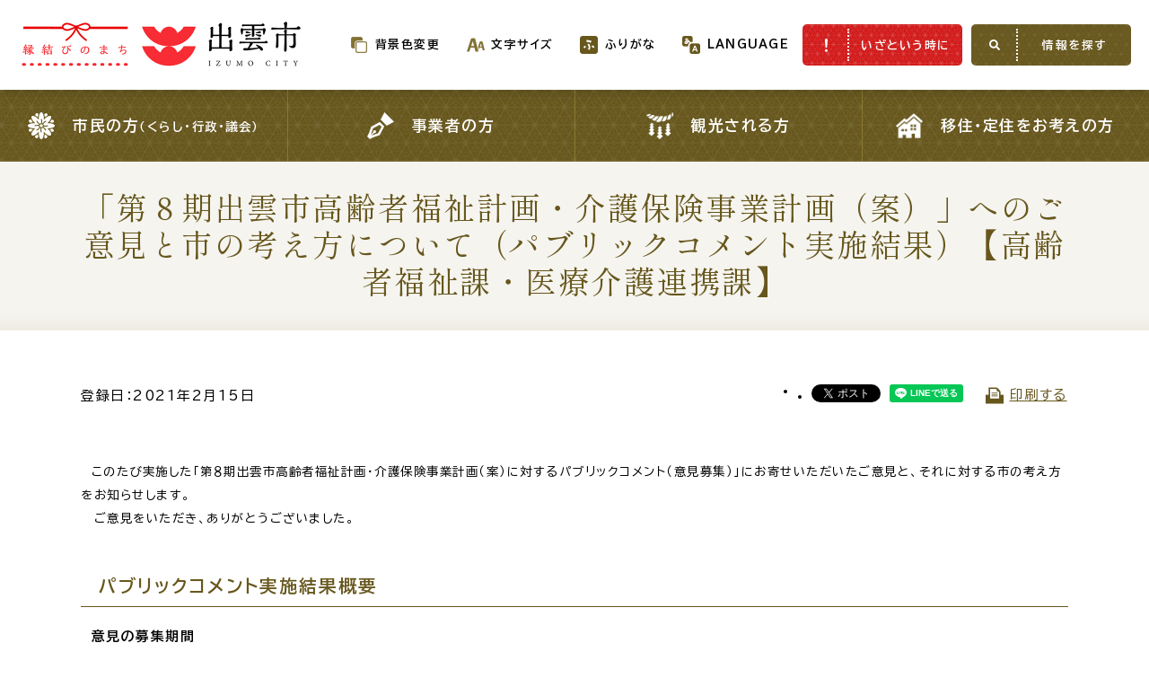

--- FILE ---
content_type: text/html
request_url: https://www.city.izumo.shimane.jp/www/contents/1612833950985/index.html
body_size: 7715
content:
<!DOCTYPE html>
<html lang="ja">
<head>
<!-- Google Tag Manager -->
<script>(function(w,d,s,l,i){w[l]=w[l]||[];w[l].push({'gtm.start':
new Date().getTime(),event:'gtm.js'});var f=d.getElementsByTagName(s)[0],
j=d.createElement(s),dl=l!='dataLayer'?'&l='+l:'';j.async=true;j.src=
'https://www.googletagmanager.com/gtm.js?id='+i+dl;f.parentNode.insertBefore(j,f);
})(window,document,'script','dataLayer','GTM-KS6R7MV');</script>
<!-- End Google Tag Manager -->

<meta charset="utf-8"/>
<meta http-equiv="X-UA-Compatible" content="IE=edge"/>
<meta name="viewport" content="width=device-width,initial-scale=1.0"/>
<title>「第８期出雲市高齢者福祉計画・介護保険事業計画（案）」へのご意見と市の考え方について（パブリックコメント実施結果）【高齢者福祉課・医療介護連携課】 | 出雲市</title>
<meta name="author" content=""/>
<meta name="keyword" content="出雲市,「第８期出雲市高齢者福祉計画・介護保険事業計画（案）」へのご意見と市の考え方について（パブリックコメント実施結果）【高齢者福祉課・医療介護連携課】"/>
<meta name="description" content="「第８期出雲市高齢者福祉計画・介護保険事業計画（案）」へのご意見と市の考え方について（パブリックコメント実施結果）【高齢者福祉課・医療介護連携課】"/>
<meta name="format-detection" content="telephone=no"/>
<link rel="stylesheet" media="all" href="/www/izumo/css/page.css"/>
<link rel="stylesheet" media="screen" id="styleTextsize" href="/www/izumo/css/ac-text-standard.css"/>
<link rel="stylesheet" media="screen" id="styleColor" href="/www/izumo/css/ac-bg-white.css"/>
<link rel="stylesheet" media="print" href="/www/izumo/css/print.css"/>
<meta property="og:title" content="「第８期出雲市高齢者福祉計画・介護保険事業計画（案）」へのご意見と市の考え方について（パブリックコメント実施結果）【高齢者福祉課・医療介護連携課】｜出雲市"/>
<meta property="og:description" content="「縁結びのまち」出雲市 ( Izumo City ) の公式ホームページです。市政、市議会、観光、防災、くらしの情報、広報誌など。"/>
<meta property="og:type" content="website"/>
<meta property="og:url" content="https://www.city.izumo.shimane.jp/www/contents/1612833950985/index.html"/>
<meta property="og:image" content="https://www.city.izumo.shimane.jp/www/izumo/img/img_ogp.png"/>
<meta property="og:site_name" content="出雲市"/>
<meta name="twitter:card" content="summary_large_image"/>
<meta property="og:locale" content="ja_JP"/>
<script src="/www/izumo/js/jquery-3.2.1.min.js"></script>
<script src="/www/izumo/js/jquery.cookie.js"></script>
<script src="/www/izumo/js/default.js"></script>

<script>!function (d, s, id) { var js, fjs = d.getElementsByTagName(s)[0], p = /^http:/.test(d.location) ? 'http' : 'https'; if (!d.getElementById(id)) { js = d.createElement(s); js.id = id; js.src = p + '://platform.twitter.com/widgets.js'; fjs.parentNode.insertBefore(js, fjs); } }(document, 'script', 'twitter-wjs');</script>

<script src="https://www.line-website.com/social-plugins/js/thirdparty/loader.min.js" defer="defer" async="async">/**/</script>

<!-- 翻訳用 -->
<script src="https://hps.transer.com/atasp/pagetrans2/crosslanguage-translate.php?clientid=by"></script>
</head>
<body>
<!-- Google Tag Manager (noscript) -->
<noscript><iframe src="https://www.googletagmanager.com/ns.html?id=GTM-KS6R7MV"
height="0" width="0" style="display:none;visibility:hidden" title="google tag manager"></iframe></noscript>
<!-- End Google Tag Manager (noscript) -->

<div id="fb-root"></div>
<script>(function(d, s, id) {
	var js, fjs = d.getElementsByTagName(s)[0];
	if (d.getElementById(id)) return;
	js = d.createElement(s); js.id = id;
	js.src = "//connect.facebook.net/ja_JP/sdk.js#xfbml=1&version=v2.5";
	fjs.parentNode.insertBefore(js, fjs);
}(document, 'script', 'facebook-jssdk'));</script>

<div class="wrapper">
<noscript>
<p>JavaScriptが無効なため一部の機能が動作しません。動作させるためにはJavaScriptを有効にしてください。またはブラウザの機能をご利用ください。</p>
</noscript>
<div class="skip">
<a href="#main-txt">このページの本文へ移動</a>
</div>
<div class="header header-top">
<div class="header-wrapper">
<div class="header-container">
<div class="header-container-row">
<div class="header-logo">
<a href="/www/index.html">
<img alt="縁結びのまち 出雲市 IZUMO CITY" src="/www/izumo/img/logo_header.png"/>
</a>
</div>
<div class="header-content-wrapper">
<div class="header-content">
<div class="header-tool">
<div class="site-tools">
<div class="site-tools__item site-bgcolor view-pc">
<div class="select-box">
<div class="select-box-value">
<p>背景色変更</p>
</div>
<ul>
<li class="bg-color-white">
<a href="javascript:switchColor('ac-bg-white');" title="背景色：白" class="link-block">背景色：白</a>
</li>
<li class="bg-color-black">
<a href="javascript:switchColor('ac-bg-black');" title="背景色：黒" class="link-block">背景色：黒</a>
</li>
<li class="bg-color-blue">
<a href="javascript:switchColor('ac-bg-blue');" title="背景色：青" class="link-block">背景色：青</a>
</li>
</ul>
</div>
</div>
<div class="site-tools__item site-font-size view-pc">
<div class="select-box">
<div class="select-box-value">
<p>文字サイズ</p>
</div>
<ul>
<li class="font-size-m">
<a href="javascript:switchTextsize('ac-text-standard');" title="通常" class="link-block">標準</a>
</li>
<li class="font-size-l">
<a href="javascript:switchTextsize('ac-text-large');" title="大" class="link-block">拡大</a>
</li>
</ul>
</div>
</div>
<div class="site-tools__item site-ruby view-pc">
<div class="select-box">
<div class="select-box-value">
<a href="https://trans.hiragana.jp/ruby/https://www.city.izumo.shimane.jp/www/contents/1612833950985/index.html" class="btn-ruby link-block" id="ruby">ふりがな</a>
</div>
</div>
</div>
<div class="site-tools__item site-lang">
<div class="select-box">
<div class="select-box-value">
<p>LANGUAGE</p>
</div>
<ul>
<li class="lang-en">
<a href="https://www.city.izumo.shimane.jp.e.by.hp.transer.com/www/contents/1612833950985/index.html" class="trans link-block" id="trans1">English</a>
</li>
<li class="lang-pt">
<a href="https://www.city.izumo.shimane.jp.p.by.hp.transer.com/www/contents/1612833950985/index.html" class="trans link-block" id="trans2">Portugues</a>
</li>
<li class="lang-zh-cn">
<a href="https://www.city.izumo.shimane.jp.c.by.hp.transer.com/www/contents/1612833950985/index.html" class="trans link-block" id="trans3">中文（簡体）</a>
</li>
<li class="lang-zh-tw">
<a href="https://www.city.izumo.shimane.jp.t.by.hp.transer.com/www/contents/1612833950985/index.html" class="trans link-block" id="trans4">中文（繁体）</a>
</li>
<li class="lang-ko">
<a href="https://www.city.izumo.shimane.jp.k.by.hp.transer.com/www/contents/1612833950985/index.html" class="trans link-block" id="trans5">한글</a>
</li>
<li class="lang-jp cl-norewrite">
<a href="https://www.city.izumo.shimane.jp/www/contents/1612833950985/index.html" class="trans link-block" id="trans6">日本語</a>
</li>
<li class="lang-other">
<a href="https://www-city-izumo-shimane-jp.translate.goog/www/contents/1612833950985/index.html?_x_tr_sl=ja&amp;_x_tr_tl=en&amp;_x_tr_hl=ja&amp;_x_tr_pto=wapp" class="link-block" id="trans7">Other languages<br/>（Google translate）</a>
</li>
</ul>
</div>
</div>
</div>
</div>
<div class="header-link-wrapper view-pc">
<div class="header-link">
<div class="header-link__item link-emergency">
<a href="/www/genre/1179794616184/index.html" class="link-block">
<span>いざという時に</span>
</a>
</div>
<div class="js-trigger-menu header-link__item header-menu-btn">
<span>情報を探す</span>
</div>
</div>
</div>
</div>
</div>
</div>
</div>
</div>
</div>
<div class="mega-menu">
<div class="mega-menu__inner">
<div class="header view-pc">
<div class="header-wrapper">
<div class="header-container">
<div class="header-container-row">
<div class="header-logo">
<a href="/www/index.html">
<img alt="縁結びのまち 出雲市 IZUMO CITY" src="/www/izumo/img/logo_header.png"/>
</a>
</div>
<div class="header-content-wrapper">
<div class="header-content">
<div class="header-tool">
<div class="site-tools">
<div class="site-tools__item site-bgcolor">
<div class="select-box">
<div class="select-box-value">
<p>背景色変更</p>
</div>
<ul>
<li class="bg-color-white">
<a href="javascript:switchColor('ac-bg-white');" title="背景色：白" class="link-block">背景色：白</a>
</li>
<li class="bg-color-black">
<a href="javascript:switchColor('ac-bg-black');" title="背景色：黒" class="link-block">背景色：黒</a>
</li>
<li class="bg-color-blue">
<a href="javascript:switchColor('ac-bg-blue');" title="背景色：青" class="link-block">背景色：青</a>
</li>
</ul>
</div>
</div>
<div class="site-tools__item site-font-size">
<div class="select-box">
<div class="select-box-value">
<p>文字サイズ</p>
</div>
<ul>
<li class="font-size-m">
<a href="javascript:switchTextsize('ac-text-standard');" title="通常" class="link-block">標準</a>
</li>
<li class="font-size-l">
<a href="javascript:switchTextsize('ac-text-large');" title="大" class="link-block">拡大</a>
</li>
</ul>
</div>
</div>
<div class="site-tools__item site-ruby">
<div class="select-box">
<div class="select-box-value">
<a href="https://trans.hiragana.jp/ruby/https://www.city.izumo.shimane.jp/www/contents/1612833950985/index.html" class="btn-ruby link-block">ふりがな</a>
</div>
</div>
</div>
<div class="site-tools__item site-lang">
<div class="select-box">
<div class="select-box-value">
<p>LANGUAGE</p>
</div>
<ul>
<li class="lang-en">
<a href="https://www.city.izumo.shimane.jp.e.by.hp.transer.com/www/contents/1612833950985/index.html" class="trans link-block" id="trans8">English</a>
</li>
<li class="lang-pt">
<a href="https://www.city.izumo.shimane.jp.p.by.hp.transer.com/www/contents/1612833950985/index.html" class="trans link-block" id="trans9">Portugues</a>
</li>
<li class="lang-zh-cn">
<a href="https://www.city.izumo.shimane.jp.c.by.hp.transer.com/www/contents/1612833950985/index.html" class="trans link-block" id="trans10">中文（簡体）</a>
</li>
<li class="lang-zh-tw">
<a href="https://www.city.izumo.shimane.jp.t.by.hp.transer.com/www/contents/1612833950985/index.html" class="trans link-block" id="trans11">中文（繁体）</a>
</li>
<li class="lang-ko">
<a href="https://www.city.izumo.shimane.jp.k.by.hp.transer.com/www/contents/1612833950985/index.html" class="trans link-block" id="trans12">한글</a>
</li>
<li class="lang-jp cl-norewrite">
<a href="https://www.city.izumo.shimane.jp/www/contents/1612833950985/index.html" class="trans link-block" id="trans13">日本語</a>
</li>
<li class="lang-other">
<a href="https://www-city-izumo-shimane-jp.translate.goog/www/contents/1612833950985/index.html?_x_tr_sl=ja&amp;_x_tr_tl=en&amp;_x_tr_hl=ja&amp;_x_tr_pto=wapp" class="link-block" id="trans14">Other languages<br/>（Google translate）</a>
</li>
</ul>
</div>
</div>
</div>
</div>
<div class="header-link">
<div class="header-link__item link-emergency">
<a href="/www/genre/1179794616184/index.html" class="link-block">
<span>いざという時に</span>
</a>
</div>
<div class="js-trigger-menu header-link__item header-menu-btn">
<span>情報を探す</span>
</div>
</div>
</div>
</div>
</div>
</div>
</div>
</div>
<div class="mega-menu__contents">
<div class="mega-menu__contents-inner">
<nav class="g-navi-wrapper">
<ul class="g-navi">
<li class="g-navi__item genre01">
<a href="/www/menu.html" class="link-block">
<span>市民の方<span>（くらし・行政・議会）</span>
</span>
</a>
</li>
<li class="g-navi__item genre02">
<a href="/www/genre/1179796073335/index.html" class="link-block">
<span>事業者の方</span>
</a>
</li>
<li class="g-navi__item genre03">
<a href="/www/genre/1293689908451/index.html" class="link-block">
<span>観光される方</span>
</a>
</li>
<li class="g-navi__item genre04">
<a href="/www/genre/1001000000019/index.html" class="link-block">
<span>移住・定住をお考えの方</span>
</a>
</li>
</ul>
</nav>
<div class="site-search-top">
<div class="container">
<ul class="bnr-site bnr-site-row">
<li class="bnr-site__item bnr-foreign-language">
<a href="/www/contents/1684216527313/index.html" class="link-block">For Foreigners<span>外国人の方へ</span>
</a>
</li>
<li class="bnr-site__item bnr-news">
<a href="/www/news.html" class="link-block">新着情報一覧</a>
</li>
<li class="bnr-site__item bnr-furusato">
<a rel="noopener" target="_blank" href="https://www.daisuki-izumo.jp/furusato/" class="link-block">ふるさと納税</a>
</li>
</ul>
<div class="page-search-block site-search-box view-pc">
<form action="/result.html">
<input name="searchType" type="hidden" value="searchgpt"/>
<input name="query" placeholder="質問を入力" title="キーワード検索" type="text"/>
<input name="query" type="submit" value="検索"/>
<input name="type" type="hidden" value="html"/>
</form>
</div>
</div>
</div>
<div class="site-search">
<div class="container">
<div class="search-scene">
<ul class="scene-list">
<li class="scene-list__ttl">
<h2 class="f-mincho">
<span>場面</span>から<span>探</span>す</h2>
</li>
<li class="scene01">
<a href="/www/genre/1000000000067/index.html" class="link-block">
<span>妊娠・出産</span>
</a>
</li>
<li class="scene02">
<a href="/www/genre/1179796762906/index.html" class="link-block">
<span>子育て</span>
</a>
</li>
<li class="scene03">
<a href="/www/genre/1179796787692/index.html" class="link-block">
<span>入園・入学</span>
</a>
</li>
<li class="scene04">
<a href="/www/genre/1001000000025/index.html" class="link-block">
<span>結婚・離婚</span>
</a>
</li>
<li class="scene05">
<a href="/www/genre/1179822256365/index.html" class="link-block">
<span>引っ越し</span>
</a>
</li>
<li class="scene06">
<a href="/www/genre/1179821648646/index.html" class="link-block">
<span>就職・転職・退職</span>
</a>
</li>
<li class="scene07">
<a href="/www/genre/1179823209509/index.html" class="link-block">
<span>高齢者・介護</span>
</a>
</li>
<li class="scene08">
<a href="/www/genre/1179796819391/index.html" class="link-block">
<span>病気・ケガ</span>
</a>
</li>
<li class="scene09">
<a href="/www/genre/1179796872300/index.html" class="link-block">
<span>おくやみ</span>
</a>
</li>
</ul>
</div>
<div class="site-search-purpose">
<ul class="scene-list">
<li class="scene-list__ttl">
<h2 class="f-mincho">
<span>目的</span>から<span>探</span>す</h2>
</li>
<li class="purpose01">
<a href="/www/genre/1293686478019/index.html" class="link-block">
<span>届出・手続・申請</span>
</a>
</li>
<li class="purpose02">
<a href="/www/genre/1000000000109/index.html" class="link-block">
<span>税金</span>
</a>
</li>
<li class="purpose03">
<a href="/www/genre/1179814088744/index.html" class="link-block">
<span>ごみ・リサイクル</span>
</a>
</li>
<li class="purpose04">
<a href="/www/genre/1179794616184/index.html" class="link-block">
<span>防災</span>
</a>
</li>
<li class="purpose05">
<a href="/www/genre/1179795986515/index.html" class="link-block">
<span>各種相談窓口</span>
</a>
</li>
<li class="purpose06">
<a href="/www/window/index.html" class="link-block">
<span>担当窓口</span>
</a>
</li>
<li class="purpose07">
<a href="/www/genre/1001000000040/index.html" class="link-block">
<span>ライフライン</span>
</a>
</li>
<li class="purpose08">
<a href="/www/genre/1001000000026/index.html" class="link-block">
<span>公共交通</span>
</a>
</li>
<li class="purpose09">
<a href="/www/genre/1179796958796/index.html" class="link-block">
<span>公共施設</span>
</a>
</li>
</ul>
</div>
<div class="search-service">
<h2 class="service-ttl">便利なサービス</h2>
<ul class="scene-list">
<li class="service01">
<a href="/www/genre/1179796034096/index.html" class="link-block">
<span>くらしの便利情報</span>
</a>
</li>
<li class="service02">
<a href="/www/genre/1294638006688/index.html" class="link-block">
<span>子育て便利帳</span>
</a>
</li>
<li class="service03">
<a href="/www/contents/1487054520111/index.html" class="link-block">
<span>ごみ出し<br class="view-pc"/>おたすけアプリ</span>
</a>
</li>
<li class="service04">
<a href="/www/genre/1000000000070/index.html" class="link-block">
<span>各種申請書・<br class="view-pc"/>様式ダウンロード</span>
</a>
</li>
<li class="service05">
<a rel="noopener" target="_blank" href="https://ttzk.graffer.jp/city-izumo" class="link-block">
<span>電子申請・<br class="view-pc"/>手続きガイド</span>
</a>
</li>
</ul>
</div>
</div>
</div>
<div class="site-search-bottom">
<div class="container">
<ul class="bnr-site bnr-site-row">
<li class="bnr-site__item bnr-bousai">
<a rel="noopener" target="_blank" href="https://www.izumo-bosai.jp/bizumo32/portal/html/home.html" class="link-block">防災情報サイト</a>
</li>
<li class="bnr-site__item bnr-izumoryoku">
<a href="/www/contents/1663064503294/index.html" class="link-block">出雲新話2030<br/>出雲市総合振興計画</a>
</li>
</ul>
<ul class="service-list">
<li class="service-list__item">
<a href="/www/contents/1117692391874/index.html" class="link-block">
<span>市役所へのアクセス</span>
</a>
</li>
<li class="service-list__item">
<a href="/www/window/index.html" class="link-block">
<span>各課へのお問い合わせ</span>
</a>
</li>
<li class="service-list__item">
<a href="/www/sitemap.html" class="link-block">
<span>サイトマップ</span>
</a>
</li>
</ul>
</div>
</div>
</div>
</div>
<div class="mega-menu__footer">
<div class="js-trigger-menu mega-menu__btn-close is-open">
<span>閉じる</span>
</div>
</div>
</div>
</div>
<div class="fixed-nav-wrapper view-sp">
<ul class="fixed-nav">
<li class="fixed-nav__item btn-g-navi js-trigger-menu">
<span>情報を探す</span>
</li>
<li class="fixed-nav__item btn-emergency js-trigger-emergency">
<a href="/www/genre/1179794616184/index.html">
<span>いざと<br/>いう時に</span>
</a>
</li>
<li class="fixed-nav__item btn-search js-trigger-search">
<span>キーワード<br/>検索</span>
</li>
</ul>
<div class="page-search fixed-nav__search">
<div class="page-search__inner">
<div class="site-search-box">
<form action="/result.html">
<input name="searchType" type="hidden" value="searchgpt"/>
<input name="query" placeholder="質問を入力" title="キーワード検索" type="text"/>
<input name="query" type="submit" value="検索"/>
<input name="type" type="hidden" value="html"/>
</form>
</div>
</div>
</div>
</div>
<nav class="g-navi-wrapper">
<ul class="g-navi">
<li class="g-navi__item genre01">
<a href="/www/menu.html" class="link-block">
<span>市民の方<span>（くらし・行政・議会）</span>
</span>
</a>
</li>
<li class="g-navi__item genre02">
<a href="/www/genre/1179796073335/index.html" class="link-block">
<span>事業者の方</span>
</a>
</li>
<li class="g-navi__item genre03">
<a href="/www/genre/1293689908451/index.html" class="link-block">
<span>観光される方</span>
</a>
</li>
<li class="g-navi__item genre04">
<a href="/www/genre/1001000000019/index.html" class="link-block">
<span>移住・定住をお考えの方</span>
</a>
</li>
</ul>
</nav>
<div id="page-main-contents">
<p id="main-txt" class="skip">ここから本文です。</p>
<div id="main-contents">
<div id="page-title">
<div class="container">
<h1>「第８期出雲市高齢者福祉計画・介護保険事業計画（案）」へのご意見と市の考え方について（パブリックコメント実施結果）【高齢者福祉課・医療介護連携課】</h1>
</div>
</div>
<div class="edit-container">
<div class="container">
<div class="post-meta">
<p class="updated">登録日：2021年2月15日
									</p>
<ul class="ContentsOption clearfix">
<li class="Fb">
<div data-size="small" data-layout="button" data-href="https://www.city.izumo.shimane.jp/www/contents/1612833950985/index.html" class="fb-share-button">
<a target="_blank" rel="noopener noreferrer" href="https://www.facebook.com/sharer/sharer.php?u=http%3A%2F%2Furl%2F&amp;src=sdkpreparse" class="fb-xfbml-parse-ignore">シェア</a>
</div>
</li>
<li class="Tw">
<a href="https://twitter.com/share" class="twitter-share-button">ツイート</a>
</li>
<li class="Ln">
<div style="display: none;" data-ver="3" data-url="https://www.city.izumo.shimane.jp/www/contents/1612833950985/index.html" data-type="share-a" data-size="small" data-lang="ja" data-count="false" data-color="default" class="line-it-button">
<!---->
</div>
</li>
<li class="PrintPlay view-pc">
<a onkeypress="window.print();" onclick="window.print();" href="javascript:void(0)" class="PrintBtn">印刷する</a>
</li>
</ul>
</div>
<div class="edit-item"><p>　<span style="font-size:0.9em">このたび実施した「第８期出雲市高齢者福祉計画・介護保険事業計画（案）に対するパブリックコメント（意見募集）」にお寄せいただいたご意見と、それに対する市の考え方をお知らせします。　<br />
  　ご意見をいただき、ありがとうございました。</span></p>
  <h3><span style="font-size:1em"><strong>パブリックコメント実施結果概要</strong></span><span style="font-size:0.9em"><span style="font-size:1.2em"><strong><br />
  </strong></span></span></h3>
  <p>　<strong>意見の募集期間<span class="txt_blue"><br />
  </span></strong>　　令和<span style="font-size:0.9em">２年（2020）１２月１１日（金）～令和３年（2021）１月１２日（火）&nbsp; </span><br />
  　<strong>意見の提出者数</strong><br />
  　　２<span style="font-size:0.9em">人</span><br />
  　<strong>意見数</strong><span class="txt_blue"><strong><br />
  </strong></span>　　８<span style="font-size:0.9em">件</span><br />
  <span class="txt_blue"><strong>　</strong></span><strong>提出方法</strong><span class="txt_blue"><strong><br />
  </strong></span>　　<span style="font-size:0.9em">電子メール、郵送、窓口への持参</span></p>
  <h3><span style="font-size:1em">お寄せいただいたご意見と市の考え方<br />
  </span></h3>
  以下のダウンロードファイルをご覧ください。<br />
  ※以下の計画（案）はパブリックコメント用に掲載していたものです。パブリックコメントを踏まえた最終版は後日掲載します。</div>
<div class="opt-item download-item">
<h2>ダウンロード資料</h2>
<ul class="list03">
<li>
<a href="/www/contents/1612833950985/files/8sinokangae.pdf">「第８期出雲市高齢者福祉計画・介護保険事業計画（案）」へのご意見と市の考え方（PDF文書／195KB）</a>
</li>
<li>
<a href="/www/contents/1612833950985/files/8kimokuji.pdf">第８期　出雲市高齢者福祉計画・介護保険事業計画（案）　表紙・目次（PDF文書／138KB）</a>
</li>
<li>
<a href="/www/contents/1612833950985/files/1syou.pdf">第１章　計画の策定にあたって（PDF文書／1025KB）</a>
</li>
<li>
<a href="/www/contents/1612833950985/files/2syou.pdf">第２章　高齢者を取り巻く現状（PDF文書／2MB）</a>
</li>
<li>
<a href="/www/contents/1612833950985/files/3syou.pdf">第３章　計画の基本的な考え方（PDF文書／1482KB）</a>
</li>
<li>
<a href="/www/contents/1612833950985/files/4syou.pdf">第４章　地域包括ケアを支える機能の強化（PDF文書／1308KB）</a>
</li>
<li>
<a href="/www/contents/1612833950985/files/5syou.pdf">第５章　健康寿命の延伸・生きがいづくりの推進（PDF文書／1707KB）</a>
</li>
<li>
<a href="/www/contents/1612833950985/files/6syou.pdf">第６章　安心して暮らせるまちづくり（PDF文書／2MB）</a>
</li>
<li>
<a href="/www/contents/1612833950985/files/7syou.pdf">第７章　介護サービス基盤の整備（PDF文書／4MB）</a>
</li>
<li>
<a href="/www/contents/1612833950985/files/8syou.pdf">第８章　介護保険事業費の見込み（PDF文書／518KB）</a>
</li>
<li>
<a href="/www/contents/1612833950985/files/9syou.pdf">第９章　計画の円滑な推進のために（PDF文書／388KB）</a>
</li>
<li>
<a href="/www/contents/1612833950985/files/8kiura.pdf">裏面（PDF文書／63KB）</a>
</li>
</ul>
</div>
<ul class="ContentsOption clearfix">
<li class="Fb">
<div data-size="small" data-layout="button" data-href="https://www.city.izumo.shimane.jp/www/contents/1612833950985/index.html" class="fb-share-button">
<a target="_blank" rel="noopener noreferrer" href="https://www.facebook.com/sharer/sharer.php?u=http%3A%2F%2Furl%2F&amp;src=sdkpreparse" class="fb-xfbml-parse-ignore">シェア</a>
</div>
</li>
<li class="Tw">
<a href="https://twitter.com/share" class="twitter-share-button">ツイート</a>
</li>
<li class="Ln">
<div style="display: none;" data-ver="3" data-url="https://www.city.izumo.shimane.jp/www/contents/1612833950985/index.html" data-type="share-a" data-size="small" data-lang="ja" data-count="false" data-color="default" class="line-it-button">
<!---->
</div>
</li>
<li class="PrintPlay view-pc">
<a onkeypress="window.print();" onclick="window.print();" href="javascript:void(0)" class="PrintBtn">印刷する</a>
</li>
</ul>
<div id="recommend-item">
<h2>このページを見ている人はこんなページも見ています</h2>
									<ul id="recommendList" class="list03"></ul>
								</div>
</div>
<div id="contact-item" class="post-contact">
<h2>このページに関する<br class="view-sp"/>お問い合わせ先</h2>
<div class="container">
<div class="post-contact__content">
<div class="post-contact__item">
<div class="contact-info">
<h3>健康福祉部　高齢者福祉課</h3>
<p>
<span class="phone">電話番号：
											<a class="link-phone" href="tel:0853-21-6212">0853-21-6212</a>
</span>
<span>FAX番号：0853-21-6974</span>
</p>
<p>
<span>メールアドレス：<a href="&#109;&#97;&#105;&#108;&#116;&#111;&#58;&#107;&#111;&#117;&#114;&#101;&#105;&#64;&#99;&#105;&#116;&#121;&#46;&#105;&#122;&#117;&#109;&#111;&#46;&#115;&#104;&#105;&#109;&#97;&#110;&#101;&#46;&#106;&#112;">&#107;&#111;&#117;&#114;&#101;&#105;&#64;&#99;&#105;&#116;&#121;&#46;&#105;&#122;&#117;&#109;&#111;&#46;&#115;&#104;&#105;&#109;&#97;&#110;&#101;&#46;&#106;&#112;</a></span>
</p>
</div>
</div>
</div>
</div>
</div>
</div>
</div>
</div>
<div class="page-bottom-content">
<div class="container">
<div class="link-page-back">
<a onkeypress="return true;" onclick="history.back(); return false;" href="#" class="btn icon-back link-block">
<span>前のページへ戻る</span>
</a>
</div>
</div>
</div>
<div class="breadcrumb">
<div class="container">
<ul>
<li>
<a href="/www/index.html">ホーム</a>
</li>
<li>
<a href="/www/genre/1179795869832/index.html">お知らせ</a>
</li>
<li>
<a href="/www/window/0000000000000/ABL01000.html">各課からのお知らせ</a>
</li>
<li>「第８期出雲市高齢者福祉計画・介護保険事業計画（案）」へのご意見と市の考え方について（パブリックコメント実施結果）【高齢者福祉課・医療介護連携課】</li>
</ul>
</div>
</div>
<div class="footer">
<div class="footer-nav-wrapper view-pc">
<div class="container">
<ul class="footer-nav">
<li>
<a href="/www/sitemap.html" class="link-block">
<span>サイトマップ</span>
</a>
</li>
<li>
<a href="/www/contents/1117692391874/index.html" class="link-block">
<span>市役所へのアクセス</span>
</a>
</li>
<li>
<a href="/www/window/index.html" class="link-block">
<span>各課へのお問い合わせ</span>
</a>
</li>
<li>
<a href="/www/contents/1294124270056/index.html" class="link-block">
<span>サイトの使い方</span>
</a>
</li>
</ul>
</div>
</div>
<div class="footer-content">
<div class="container">
<div class="footer-content__inner">
<div class="footer-logo">
<img alt="縁結びのまち 出雲市 IZUMO CITY" src="/www/izumo/img/logo_footer.png"/>
</div>
<div class="footer-address">
<p>出雲市役所（本庁）</p>
<div class="footer-address-list">
<dl class="address">
<dt>住所</dt>
<dd>〒693-8530<br/>島根県出雲市今市町70番地</dd>
</dl>
<dl class="openhours">
<dt>開庁時間</dt>
<dd>午前8時30分から午後5時15分まで<br/>（土日祝及び12月29日から1月3日までは除く）</dd>
</dl>
<dl class="view-sp mynumber">
<dt>法人番号</dt>
<dd>3000020322032</dd>
</dl>
<dl class="phone">
<dt>電話番号</dt>
<dd>
<a href="tel:0853-21-2211" class="link-phone">0853-21-2211（代表）</a>
</dd>
</dl>
<dl class="view-pc mynumber">
<dt>法人番号</dt>
<dd>3000020322032</dd>
</dl>
</div>
</div>
</div>
</div>
<div class="footer-bottom">
<div class="container">
<div class="footer-bottom__inner">
<ul class="list-directional">
<li>
<a href="/www/contents/1294124400951/index.html">個人情報の取り扱い</a>
</li>
<li>
<a href="/www/contents/1294125067220/index.html">著作権・免責</a>
</li>
<li>
<a href="/www/contents/1456994755857/index.html">アクセシビリティ方針</a>
</li>
</ul>
<div class="footer-copyright">
<small>Copyright &copy;  Izumo City All Rights Reserved.</small>
</div>
</div>
</div>
</div><div class="js-pagetop footer-pagetop"></div></div>
</div>
</div>
<script>
	$(function() {
		$(window).on('load', function() {
			//ルビ振りボタンのリンク先URLの確認
			var ruby_url = $("#ruby").attr("href");
			
			//ルビ振り後
			if(ruby_url.indexOf("https://trans.hiragana.jp/ruby/https://trans.hiragana.jp/ruby/") >= 0) {
			
				$("body").addClass("isRubyOn"); //bodyにクラスを追加
				$(".btn-ruby").attr("href","https://www.city.izumo.shimane.jp/www/contents/1612833950985/index.html"); //リンク先URLを元に変更
				$(".btn-ruby").html("ふりがな<br />オフ"); //ボタンの表示を変更
			
				//翻訳ボタン（ルビ振り対象外ページ）のURL調整
				//統一された表記のID属性を振りループ処理でURLを置換処理
				for (var i=1; i<15; i++) {
			
					var trans_url = $("#trans" + i).attr("href"); //翻訳ボタンのリンク先URLの確認
					var trans_result = trans_url.replace("https://trans.hiragana.jp/ruby/","");
					$("#trans" + i).attr("href",trans_result);
			
				};
			//ルビ振り前
			} else {
				$('body').removeClass('isRubyOn'); //bodyからクラスを削除
				$(".btn-ruby").text("ふりがな"); //ボタンの表示を変更
			}
		});
	});
</script>

<script src="/www/js/createAccessRanking.js"></script>

<script>
$(function(){
	createAccessRanking( 1612833950985 );
});
</script>
<script type="text/javascript" src="/_Incapsula_Resource?SWJIYLWA=719d34d31c8e3a6e6fffd425f7e032f3&ns=1&cb=1215355405" async></script></body>
</html>


--- FILE ---
content_type: text/css
request_url: https://www.city.izumo.shimane.jp/www/izumo/css/print.css
body_size: 553
content:
@charset "utf-8";
/* CSS Document */

/*============================================================================
印刷用
*============================================================================*/
@import "ac-bg-white.css";

body {
	zoom: 0.7;
}
/* IE10以上 */
@media print and (-ms-high-contrast: none) {
	body {
		zoom: 1.8;
		width: 1130px;
		transform: scale(0.7);
		transform-origin: 0 0;
	}
}

/*　表示しない　*/
.view-sp,
#toppage .header.header-top .header-logo,
#toppage .header.header-top .header-link,
.header-content-wrapper,
.g-navi-wrapper,
.page-bottom-content,
.footer,
.ContentsOption,
#enquete-item {
	display: none !important;
}
/*　背景を消す　*/
#YYY{
	background: none;
}
/*　文字色を黒く　*/
#YYY{
	color: #000;
}

/* レイアウト調整 */
#toppage .header.header-top .header-wrapper {
    height: auto;
}
.footer-pagetop {
	display: none;
}
.genre-list-item:nth-child(n + 3) {
	margin-top: 30px;
}
/* } */

--- FILE ---
content_type: application/javascript
request_url: https://www.city.izumo.shimane.jp/_Incapsula_Resource?SWJIYLWA=719d34d31c8e3a6e6fffd425f7e032f3&ns=1&cb=1215355405
body_size: 20665
content:
var _0xc23b=['\x52\x52\x56\x5a','\x77\x71\x6a\x43\x6b\x69\x41\x52\x77\x71\x6b\x31\x54\x77\x3d\x3d','\x77\x35\x4e\x6a\x77\x70\x77\x3d','\x47\x63\x4b\x4c\x46\x42\x4d\x76\x47\x63\x4b\x64\x77\x35\x48\x44\x70\x51\x54\x44\x74\x73\x4f\x4e\x49\x58\x54\x43\x69\x73\x4f\x6b\x77\x37\x59\x2f\x58\x38\x4b\x38\x57\x6a\x6b\x34\x77\x37\x42\x51\x64\x31\x6b\x7a\x55\x73\x4f\x36\x65\x33\x6e\x43\x68\x38\x4b\x6b','\x77\x6f\x48\x43\x69\x73\x4b\x54','\x77\x6f\x7a\x44\x73\x63\x4b\x68\x77\x72\x5a\x41\x41\x78\x59\x3d','\x77\x6f\x4a\x42\x77\x36\x73\x70','\x4f\x38\x4f\x6c\x77\x34\x4d\x3d','\x77\x36\x4a\x56\x77\x72\x2f\x44\x6e\x31\x41\x61\x65\x38\x4f\x42\x55\x30\x4d\x4d','\x4c\x73\x4f\x4a\x77\x6f\x4a\x37\x51\x42\x52\x38\x48\x41\x3d\x3d','\x66\x48\x67\x48','\x48\x63\x4b\x37\x77\x6f\x37\x43\x72\x4d\x4b\x34\x77\x36\x46\x36\x58\x38\x4f\x41\x66\x67\x3d\x3d','\x66\x31\x33\x43\x6b\x38\x4b\x51\x4e\x4d\x4b\x55\x4e\x52\x66\x43\x6c\x51\x3d\x3d','\x77\x70\x62\x43\x67\x52\x73\x56','\x64\x42\x38\x4b\x43\x33\x4a\x68','\x4e\x63\x4b\x4d\x77\x70\x6f\x35','\x77\x6f\x66\x44\x70\x58\x4e\x52\x49\x63\x4b\x71','\x51\x79\x49\x41\x41\x52\x67\x39\x77\x71\x49\x3d','\x77\x6f\x72\x43\x6d\x42\x50\x44\x6e\x57\x72\x43\x75\x77\x3d\x3d','\x4d\x73\x4f\x55\x77\x71\x4d\x3d','\x5a\x54\x42\x6d','\x77\x35\x6e\x43\x6b\x6e\x78\x34\x55\x63\x4b\x2f','\x77\x34\x76\x44\x70\x57\x30\x3d','\x77\x70\x74\x65\x77\x35\x49\x3d','\x50\x79\x33\x43\x71\x67\x3d\x3d','\x61\x38\x4b\x57\x58\x68\x63\x68\x77\x35\x70\x34\x53\x31\x51\x39\x66\x38\x4f\x62\x77\x35\x44\x43\x69\x38\x4f\x2b\x77\x70\x51\x3d','\x54\x4d\x4b\x71\x59\x77\x3d\x3d','\x4d\x6a\x78\x2f','\x77\x70\x35\x52\x77\x37\x59\x6d\x77\x70\x7a\x43\x76\x51\x3d\x3d','\x77\x6f\x33\x43\x71\x42\x54\x43\x6d\x38\x4f\x58\x77\x36\x42\x61\x77\x71\x67\x6c','\x77\x35\x44\x43\x6a\x33\x74\x73\x55\x63\x4b\x6b','\x54\x46\x73\x31\x4e\x38\x4b\x51\x54\x53\x77\x4c\x46\x4d\x4f\x4c\x61\x46\x74\x50\x77\x36\x56\x2b\x77\x35\x30\x3d','\x49\x4d\x4b\x55\x55\x77\x77\x71','\x41\x4d\x4f\x2f\x77\x70\x37\x44\x70\x31\x2f\x43\x73\x77\x3d\x3d','\x77\x36\x30\x70\x77\x71\x46\x44\x53\x57\x2f\x44\x6e\x52\x78\x32\x77\x36\x4e\x47\x5a\x55\x7a\x43\x6e\x79\x58\x44\x6e\x45\x49\x3d','\x77\x37\x2f\x43\x70\x63\x4b\x72\x77\x71\x4a\x41','\x77\x37\x5a\x64\x77\x72\x38\x4d\x4b\x73\x4f\x78\x50\x51\x3d\x3d','\x77\x36\x45\x45\x77\x70\x6e\x44\x6f\x52\x45\x33\x56\x38\x4b\x69\x58\x63\x4b\x35\x77\x70\x52\x4e\x57\x55\x2f\x44\x76\x73\x4b\x53\x47\x56\x34\x64\x77\x34\x76\x44\x71\x68\x50\x43\x70\x30\x66\x43\x69\x4d\x4f\x77\x53\x77\x3d\x3d','\x4e\x38\x4b\x49\x77\x6f\x55\x34\x4e\x41\x3d\x3d','\x56\x6c\x73\x6d','\x77\x35\x58\x44\x6b\x51\x70\x53\x57\x31\x6a\x43\x76\x51\x3d\x3d','\x77\x72\x54\x43\x6d\x7a\x73\x52\x77\x72\x51\x7a','\x49\x46\x5a\x58\x77\x34\x4c\x43\x6e\x68\x4a\x46\x5a\x56\x62\x43\x68\x43\x76\x44\x6e\x4d\x4b\x57\x59\x47\x51\x42\x59\x48\x34\x3d','\x77\x37\x6b\x45\x77\x6f\x50\x44\x76\x52\x4d\x3d','\x4c\x7a\x50\x43\x6d\x6a\x4d\x6b\x77\x37\x50\x44\x71\x77\x49\x3d','\x51\x38\x4b\x34\x66\x73\x4b\x69\x57\x79\x31\x72\x77\x72\x45\x69\x58\x38\x4b\x4b\x77\x70\x73\x48\x56\x63\x4f\x70\x66\x52\x64\x35\x59\x51\x3d\x3d','\x56\x46\x73\x76\x4b\x38\x4b\x53','\x44\x42\x46\x66\x77\x36\x63\x7a\x47\x58\x7a\x43\x68\x73\x4f\x51','\x4a\x63\x4f\x31\x58\x6a\x44\x44\x6d\x58\x2f\x43\x72\x38\x4f\x71','\x77\x70\x6e\x43\x6e\x53\x45\x66\x77\x72\x59\x2b\x5a\x4d\x4f\x59\x54\x67\x66\x43\x6a\x77\x48\x44\x6a\x77\x3d\x3d','\x77\x6f\x44\x44\x70\x38\x4b\x73\x77\x71\x42\x4d\x50\x77\x3d\x3d','\x77\x37\x37\x43\x6f\x63\x4b\x6c\x77\x72\x78\x4d\x77\x6f\x54\x43\x72\x57\x76\x43\x70\x77\x3d\x3d','\x77\x6f\x66\x43\x6e\x41\x45\x53\x77\x6f\x6e\x43\x6a\x77\x3d\x3d','\x46\x38\x4f\x43\x77\x35\x52\x49\x44\x46\x6f\x73\x63\x41\x3d\x3d','\x77\x6f\x58\x43\x6e\x42\x48\x44\x6c\x6b\x37\x43\x75\x38\x4f\x4d\x77\x36\x30\x65\x77\x72\x6c\x36','\x48\x4d\x4b\x45\x64\x6a\x2f\x44\x69\x31\x67\x3d','\x77\x37\x46\x52\x77\x72\x6a\x44\x6c\x31\x51\x52','\x51\x6a\x38\x61\x47\x52\x67\x68','\x77\x35\x7a\x44\x6e\x42\x46\x52\x56\x30\x34\x3d','\x77\x34\x44\x44\x68\x52\x5a\x47\x52\x6b\x55\x3d','\x62\x38\x4f\x48\x77\x34\x6b\x33\x5a\x77\x3d\x3d','\x77\x35\x73\x69\x77\x6f\x51\x4c\x77\x35\x76\x43\x76\x67\x3d\x3d','\x77\x70\x31\x45\x77\x36\x6f\x3d','\x77\x37\x4a\x56\x77\x71\x59\x78\x50\x38\x4f\x76','\x77\x70\x6e\x44\x71\x33\x64\x5a\x50\x38\x4b\x6d','\x64\x4d\x4f\x43\x63\x4d\x4b\x50\x48\x38\x4b\x6e','\x77\x70\x6e\x43\x75\x63\x4b\x79\x5a\x54\x64\x79\x77\x37\x33\x44\x72\x78\x67\x3d','\x45\x38\x4f\x69\x77\x70\x6e\x44\x73\x45\x54\x43\x73\x67\x3d\x3d','\x77\x70\x6f\x73\x77\x35\x76\x43\x72\x30\x50\x44\x68\x69\x63\x52\x77\x36\x38\x32\x77\x6f\x72\x44\x6c\x67\x3d\x3d','\x4d\x4d\x4f\x68\x56\x6a\x66\x44\x69\x32\x4d\x3d','\x63\x73\x4b\x47\x5a\x73\x4b\x69\x57\x79\x52\x72\x77\x72\x4d\x78\x41\x38\x4b\x59','\x77\x72\x77\x70\x49\x63\x4f\x52\x77\x35\x50\x44\x67\x77\x3d\x3d','\x77\x6f\x4c\x43\x6b\x68\x44\x44\x75\x32\x76\x43\x70\x38\x4f\x43\x77\x36\x34\x4c\x77\x71\x4a\x2b\x77\x36\x76\x44\x72\x67\x3d\x3d','\x41\x30\x33\x44\x70\x51\x64\x76\x41\x77\x3d\x3d','\x77\x36\x76\x44\x68\x46\x50\x43\x71\x56\x44\x43\x72\x63\x4b\x7a\x63\x38\x4b\x53\x77\x37\x52\x6b\x63\x7a\x41\x39\x77\x70\x68\x6a\x77\x36\x6b\x39\x77\x35\x48\x44\x76\x44\x73\x43\x54\x77\x3d\x3d','\x59\x32\x77\x4a\x77\x72\x78\x66\x55\x77\x3d\x3d','\x54\x73\x4f\x70\x66\x4d\x4b\x51\x44\x73\x4b\x36\x77\x37\x38\x73\x77\x70\x67\x4d\x62\x38\x4b\x64\x77\x35\x73\x63\x4d\x63\x4b\x63\x77\x34\x5a\x64\x77\x37\x73\x64\x45\x4d\x4b\x33','\x4d\x69\x6a\x43\x67\x32\x66\x43\x70\x4d\x4b\x48\x77\x34\x4c\x44\x6f\x63\x4f\x39\x4f\x73\x4f\x49\x51\x73\x4b\x76\x77\x6f\x56\x4a\x64\x63\x4b\x53\x54\x4d\x4b\x54\x4a\x73\x4b\x6c\x58\x63\x4b\x30\x42\x38\x4b\x67\x77\x71\x7a\x44\x6f\x38\x4f\x6a\x64\x31\x6f\x3d','\x4a\x73\x4b\x42\x77\x6f\x2f\x43\x6f\x4d\x4b\x35\x77\x36\x42\x63\x54\x38\x4f\x47\x66\x73\x4b\x42\x55\x46\x31\x2f\x61\x53\x44\x43\x76\x4d\x4f\x38\x5a\x48\x2f\x43\x71\x51\x3d\x3d','\x77\x6f\x4c\x43\x6b\x68\x37\x44\x6a\x33\x50\x43\x74\x73\x4f\x44\x77\x37\x64\x45\x77\x37\x4a\x30\x77\x36\x44\x44\x6f\x38\x4b\x6d\x77\x71\x2f\x44\x75\x55\x33\x44\x71\x48\x4c\x44\x70\x63\x4f\x66\x43\x73\x4f\x58\x77\x72\x5a\x41\x77\x37\x4e\x64\x57\x63\x4b\x53\x77\x37\x4d\x36\x4a\x38\x4b\x6a\x77\x70\x37\x44\x69\x73\x4b\x75\x77\x6f\x6b\x3d','\x53\x4d\x4b\x68\x59\x63\x4b\x34\x53\x44\x38\x3d','\x63\x63\x4f\x36\x57\x79\x66\x44\x6f\x48\x48\x43\x72\x73\x4f\x6a\x50\x63\x4b\x41\x77\x70\x31\x76\x77\x6f\x52\x53\x77\x72\x68\x77\x77\x35\x45\x4d\x77\x35\x6a\x43\x6e\x33\x38\x45\x77\x37\x7a\x43\x6e\x30\x30\x63\x77\x36\x4c\x44\x6a\x67\x3d\x3d','\x50\x6b\x56\x4f\x77\x34\x6a\x43\x6e\x41\x42\x43\x4a\x46\x4c\x44\x6a\x79\x6e\x44\x67\x38\x4b\x65\x65\x32\x77\x3d','\x4b\x30\x39\x49\x77\x35\x6a\x43\x6a\x51\x41\x3d','\x77\x70\x44\x43\x6d\x41\x2f\x44\x69\x58\x66\x43\x76\x4d\x4f\x44','\x4d\x63\x4b\x5a\x55\x42\x73\x75\x77\x35\x6b\x69\x47\x56\x51\x36\x61\x38\x4f\x65\x77\x35\x66\x43\x6a\x77\x3d\x3d','\x77\x36\x6f\x64\x77\x6f\x62\x44\x75\x77\x49\x6c','\x77\x34\x77\x2f\x77\x70\x77\x4e\x77\x34\x62\x43\x76\x38\x4f\x45','\x4c\x38\x4f\x51\x77\x6f\x4e\x36\x56\x52\x45\x39\x41\x73\x4f\x34\x64\x4d\x4f\x63\x62\x6b\x31\x4f','\x77\x70\x33\x43\x74\x73\x4b\x2b\x5a\x53\x78\x73','\x56\x7a\x55\x63\x43\x51\x6b\x68\x77\x71\x45\x3d','\x48\x38\x4f\x58\x77\x35\x35\x6f\x45\x56\x30\x6d\x63\x4d\x4b\x6e\x48\x55\x59\x3d','\x61\x73\x4f\x61\x77\x36\x78\x39\x77\x72\x76\x43\x72\x78\x6a\x44\x70\x6d\x4a\x36\x77\x70\x49\x4a\x77\x35\x73\x3d','\x77\x6f\x77\x2b\x77\x35\x59\x3d','\x52\x56\x59\x73\x50\x4d\x4b\x57\x51\x41\x77\x4d\x44\x38\x4b\x57\x49\x77\x4e\x47\x77\x36\x31\x2b\x77\x34\x33\x43\x74\x6a\x49\x3d','\x77\x37\x6e\x44\x69\x6c\x4c\x43\x6e\x55\x41\x3d','\x50\x6c\x46\x70','\x77\x36\x56\x51\x77\x71\x54\x44\x6e\x46\x59\x44\x43\x73\x4f\x51\x52\x47\x52\x46\x4f\x45\x63\x4a\x54\x63\x4b\x56\x77\x35\x59\x3d','\x77\x71\x37\x43\x6e\x7a\x6b\x44\x77\x71\x55\x3d','\x77\x36\x5a\x57\x77\x70\x6e\x44\x6a\x45\x73\x64\x53\x73\x4f\x44','\x77\x37\x78\x59\x77\x72\x7a\x44\x6b\x56\x34\x56\x55\x4d\x4f\x4c\x57\x52\x6c\x53\x4f\x6c\x73\x6b\x52\x73\x4f\x63\x77\x6f\x77\x42','\x4a\x4d\x4b\x52\x77\x6f\x41\x2b\x4a\x63\x4f\x31','\x77\x6f\x62\x44\x72\x38\x4b\x77\x77\x70\x42\x55\x4c\x51\x50\x44\x67\x67\x3d\x3d','\x49\x46\x5a\x58\x77\x34\x4c\x43\x6e\x68\x4a\x46\x5a\x56\x62\x43\x68\x44\x54\x44\x67\x38\x4b\x55\x5a\x48\x63\x3d','\x66\x73\x4f\x4a\x65\x73\x4b\x4d\x48\x67\x3d\x3d','\x5a\x45\x2f\x43\x67\x4d\x4b\x4c\x45\x73\x4b\x53\x4a\x42\x62\x43\x6b\x38\x4f\x53\x77\x70\x72\x43\x6b\x4d\x4b\x4c\x77\x71\x48\x44\x75\x38\x4b\x65\x52\x4d\x4b\x45\x77\x35\x58\x44\x72\x51\x3d\x3d','\x77\x36\x72\x44\x6b\x31\x66\x43\x6d\x31\x48\x43\x71\x67\x3d\x3d','\x77\x36\x7a\x44\x68\x46\x44\x43\x68\x6b\x44\x43\x75\x73\x4b\x6f\x64\x38\x4b\x63\x77\x36\x34\x3d','\x77\x37\x78\x59\x77\x72\x7a\x44\x6b\x56\x34\x56\x55\x4d\x4f\x4c\x57\x52\x6c\x64\x4b\x30\x41\x41\x58\x38\x4f\x63\x77\x70\x67\x58\x77\x35\x58\x44\x68\x53\x4c\x43\x6e\x38\x4f\x61','\x64\x68\x38\x45\x45\x6e\x49\x3d','\x77\x72\x50\x43\x6f\x43\x6f\x3d','\x77\x35\x49\x37\x77\x6f\x4d\x66\x77\x35\x72\x43\x72\x4d\x4f\x47\x77\x36\x45\x3d','\x4e\x73\x4b\x65\x64\x53\x6e\x44\x6e\x46\x2f\x43\x67\x73\x4f\x34\x53\x69\x39\x53\x77\x37\x58\x44\x74\x6e\x31\x6c\x77\x6f\x72\x44\x6e\x38\x4b\x47\x77\x71\x44\x44\x73\x4d\x4b\x46\x4a\x32\x63\x79\x77\x35\x58\x44\x67\x77\x3d\x3d','\x44\x52\x56\x52\x77\x37\x59\x6b','\x77\x37\x78\x4d\x77\x71\x66\x44\x6d\x6c\x77\x47\x5a\x51\x3d\x3d','\x46\x4d\x4f\x4f\x77\x36\x6e\x43\x72\x51\x3d\x3d','\x4d\x53\x72\x43\x6c\x69\x55\x6e\x77\x36\x37\x44\x6d\x41\x3d\x3d','\x66\x55\x66\x43\x6d\x4d\x4b\x47\x47\x73\x4b\x45\x66\x68\x62\x43\x6c\x4d\x4b\x49\x77\x70\x7a\x43\x6a\x63\x4b\x79\x77\x71\x62\x44\x75\x73\x4b\x4a\x57\x4d\x4f\x51\x77\x6f\x66\x43\x73\x77\x3d\x3d','\x54\x38\x4b\x44\x62\x67\x3d\x3d','\x77\x70\x31\x42\x77\x36\x77\x6b\x77\x70\x72\x43\x67\x6e\x4d\x48\x77\x37\x33\x44\x74\x51\x3d\x3d','\x77\x34\x4c\x43\x6e\x6e\x78\x37\x53\x73\x4b\x67\x52\x73\x4f\x76\x77\x6f\x2f\x44\x75\x79\x62\x43\x6a\x7a\x33\x44\x6f\x55\x44\x43\x76\x6d\x34\x49\x77\x72\x4c\x43\x73\x78\x34\x3d','\x77\x71\x58\x43\x6b\x79\x51\x3d','\x42\x73\x4b\x53\x46\x52\x45\x30\x50\x38\x4b\x6e\x77\x35\x33\x44\x75\x68\x6a\x43\x76\x77\x3d\x3d','\x77\x37\x51\x68\x77\x72\x6c\x4f\x51\x58\x6e\x43\x68\x79\x52\x68\x77\x71\x39\x67\x57\x57\x37\x43\x74\x43\x72\x44\x6c\x55\x4c\x44\x76\x6b\x62\x43\x72\x6b\x51\x62\x57\x7a\x6c\x69\x55\x38\x4f\x4d\x48\x67\x3d\x3d','\x77\x35\x37\x43\x6f\x63\x4b\x6c\x77\x70\x42\x70\x77\x71\x4c\x43\x6e\x56\x66\x43\x6a\x38\x4b\x62\x77\x72\x46\x2b\x77\x35\x2f\x44\x74\x58\x41\x68\x56\x63\x4b\x72\x66\x63\x4b\x78\x5a\x77\x3d\x3d','\x44\x73\x4b\x33\x77\x70\x62\x43\x6f\x63\x4b\x30\x77\x37\x4d\x41\x52\x63\x4f\x66\x64\x63\x4b\x41\x65\x31\x78\x70\x65\x44\x33\x43\x6f\x38\x4f\x36\x46\x57\x33\x43\x71\x46\x48\x43\x6b\x38\x4f\x2b\x77\x35\x44\x43\x6f\x6e\x73\x46\x77\x70\x59\x3d','\x58\x4d\x4b\x44\x77\x37\x4a\x34\x4c\x41\x3d\x3d','\x4e\x63\x4b\x61\x55\x51\x6f\x37\x77\x34\x64\x35\x43\x45\x55\x6b\x62\x41\x3d\x3d','\x57\x63\x4b\x32\x57\x38\x4b\x2f\x54\x69\x56\x78\x77\x72\x6b\x3d','\x77\x71\x48\x43\x70\x67\x33\x43\x6e\x73\x4f\x56\x77\x36\x42\x41\x77\x36\x38\x6a\x77\x37\x30\x2b\x45\x46\x38\x30\x65\x4d\x4b\x6f\x77\x36\x49\x30\x48\x41\x78\x76\x77\x37\x6f\x62\x77\x34\x6c\x76\x77\x70\x6a\x44\x73\x4d\x4f\x62\x77\x37\x70\x6b\x4e\x52\x33\x43\x71\x47\x33\x44\x69\x68\x58\x43\x6a\x73\x4b\x4f\x59\x6e\x4c\x44\x70\x63\x4f\x50\x77\x35\x4c\x43\x71\x63\x4b\x32\x77\x37\x54\x44\x74\x69\x54\x43\x76\x63\x4b\x41\x77\x71\x2f\x43\x71\x57\x48\x44\x6f\x6c\x77\x47\x77\x71\x6e\x44\x74\x38\x4f\x34\x77\x71\x39\x38\x77\x37\x52\x7a\x4b\x4d\x4f\x38\x77\x6f\x62\x44\x6f\x4d\x4b\x48\x4b\x44\x48\x43\x6b\x73\x4b\x77\x77\x35\x4c\x44\x76\x38\x4f\x38\x4f\x79\x37\x44\x6b\x63\x4f\x73\x65\x78\x44\x44\x71\x56\x38\x67','\x45\x46\x54\x44\x6f\x41\x46\x2b','\x77\x35\x4c\x43\x6b\x58\x6b\x3d','\x77\x70\x2f\x44\x70\x48\x56\x64\x4b\x38\x4b\x6d\x77\x35\x38\x2f\x77\x34\x6f\x3d','\x4b\x54\x72\x43\x69\x54\x51\x72\x77\x37\x50\x44\x74\x78\x77\x3d','\x49\x38\x4f\x38\x54\x54\x66\x44\x6c\x6e\x2f\x43\x73\x38\x4f\x30','\x77\x34\x76\x44\x6b\x68\x74\x51','\x77\x36\x73\x4b\x77\x6f\x7a\x44\x76\x52\x73\x7a\x54\x63\x4b\x35\x41\x63\x4f\x7a\x77\x6f\x74\x43\x57\x55\x58\x44\x73\x73\x4b\x53\x48\x6a\x30\x65\x77\x34\x72\x44\x6f\x51\x3d\x3d','\x77\x35\x6f\x31\x77\x6f\x34\x4e\x77\x34\x4c\x43\x71\x4d\x4f\x50\x77\x37\x44\x43\x6e\x38\x4b\x73\x77\x37\x2f\x43\x70\x51\x3d\x3d','\x77\x34\x44\x44\x69\x78\x35\x5a\x48\x45\x4c\x43\x6f\x63\x4f\x70\x4e\x38\x4b\x4e\x51\x73\x4f\x70\x59\x6d\x77\x72\x77\x35\x72\x44\x6b\x4d\x4b\x37\x77\x35\x72\x43\x6d\x4d\x4b\x4f\x47\x67\x3d\x3d','\x62\x73\x4f\x65\x77\x37\x46\x39\x77\x72\x63\x3d','\x66\x6b\x48\x43\x70\x63\x4b\x57\x42\x38\x4b\x61\x50\x68\x34\x3d','\x77\x35\x76\x43\x6c\x6d\x52\x32\x51\x73\x4b\x32\x48\x4d\x4f\x76\x77\x6f\x6a\x43\x6f\x53\x44\x43\x6b\x68\x76\x44\x71\x6b\x7a\x43\x75\x6e\x49\x56\x77\x36\x44\x44\x6f\x41\x44\x44\x71\x38\x4f\x78\x42\x41\x3d\x3d','\x53\x52\x6c\x36\x47\x73\x4b\x67','\x77\x6f\x58\x43\x6b\x68\x50\x44\x6c\x48\x76\x43\x73\x4d\x4f\x5a\x77\x36\x6f\x46\x77\x72\x67\x3d','\x4f\x73\x4f\x49\x77\x70\x67\x3d','\x66\x4d\x4f\x61\x77\x36\x74\x68\x77\x72\x48\x43\x75\x43\x6e\x43\x74\x7a\x56\x35','\x77\x6f\x54\x43\x6b\x51\x59\x43\x77\x6f\x6e\x43\x6c\x54\x46\x52','\x59\x73\x4f\x5a\x61\x38\x4b\x5a\x44\x73\x4b\x36\x77\x72\x67\x75\x77\x70\x77\x33\x55\x73\x4b\x78','\x44\x38\x4b\x64\x63\x7a\x6e\x44\x6d\x67\x3d\x3d','\x49\x53\x37\x43\x68\x47\x62\x43\x6f\x51\x3d\x3d','\x43\x73\x4b\x66\x62\x53\x6e\x44\x6d\x6b\x58\x43\x67\x73\x4f\x37\x53\x6a\x39\x47\x77\x72\x58\x44\x74\x51\x3d\x3d','\x44\x38\x4b\x2f\x77\x70\x54\x43\x73\x4d\x4b\x2b','\x77\x36\x73\x74\x77\x72\x35\x4e\x52\x6e\x6f\x3d','\x77\x36\x72\x44\x68\x46\x2f\x43\x6d\x45\x77\x3d','\x4f\x69\x66\x43\x6b\x6a\x51\x32\x77\x36\x38\x3d','\x4a\x4d\x4b\x47\x77\x6f\x67\x39\x4f\x4d\x4f\x5a\x4b\x55\x51\x49\x77\x34\x45\x56\x43\x51\x51\x37\x77\x36\x72\x44\x75\x51\x3d\x3d','\x61\x68\x41\x30\x77\x70\x37\x44\x73\x56\x2f\x43\x74\x45\x4e\x52\x77\x37\x49\x7a\x77\x6f\x7a\x43\x68\x4d\x4b\x77\x61\x67\x3d\x3d','\x61\x53\x4a\x46\x63\x38\x4b\x55\x4c\x77\x3d\x3d','\x47\x73\x4f\x45\x77\x34\x66\x43\x75\x38\x4b\x4d\x41\x55\x39\x4c\x77\x72\x48\x43\x67\x38\x4f\x57\x77\x6f\x73\x4a\x77\x71\x77\x58\x77\x36\x62\x43\x76\x73\x4f\x7a\x64\x38\x4f\x49\x77\x70\x4d\x47','\x52\x30\x49\x71\x4c\x63\x4b\x44\x58\x77\x3d\x3d','\x77\x37\x37\x43\x72\x63\x4b\x70\x77\x72\x4e\x4b\x77\x6f\x66\x44\x6c\x6e\x48\x43\x6f\x73\x4b\x36\x77\x6f\x64\x53\x77\x37\x2f\x44\x6a\x58\x41\x43\x65\x73\x4b\x4d\x53\x77\x3d\x3d','\x77\x72\x44\x43\x68\x38\x4b\x54\x55\x68\x31\x52\x77\x34\x76\x44\x6d\x54\x6e\x43\x71\x63\x4f\x31\x77\x34\x49\x3d','\x4f\x43\x62\x43\x6c\x6e\x76\x43\x72\x73\x4b\x44\x77\x35\x6a\x44\x75\x73\x4b\x68\x53\x38\x4f\x36\x58\x4d\x4b\x6e\x77\x6f\x4a\x35\x66\x73\x4b\x4c\x58\x38\x4b\x46\x65\x73\x4b\x57\x53\x38\x4b\x35\x45\x73\x4b\x39\x77\x72\x54\x43\x71\x73\x4b\x42\x49\x77\x3d\x3d','\x50\x73\x4f\x64\x77\x6f\x42\x74\x55\x51\x3d\x3d','\x54\x48\x54\x43\x73\x41\x3d\x3d','\x4c\x4d\x4b\x41\x77\x6f\x51\x6f\x42\x63\x4f\x2f\x44\x30\x51\x4a','\x43\x6c\x44\x44\x6f\x68\x4e\x76\x47\x41\x3d\x3d','\x77\x70\x78\x56\x77\x36\x34\x6f\x77\x6f\x2f\x43\x74\x47\x34\x4d\x77\x37\x76\x43\x73\x38\x4f\x6f\x77\x37\x55\x42\x58\x4d\x4f\x46\x77\x36\x50\x43\x74\x4d\x4f\x6d\x77\x36\x45\x65\x77\x34\x6b\x47\x51\x73\x4f\x32\x77\x72\x44\x43\x67\x63\x4b\x6f','\x77\x36\x46\x4d\x77\x71\x4d\x33\x4c\x67\x3d\x3d','\x56\x38\x4f\x67\x58\x77\x3d\x3d','\x46\x6c\x6e\x44\x75\x52\x4e\x79\x48\x73\x4b\x4b','\x4f\x63\x4f\x38\x55\x53\x50\x44\x69\x33\x67\x3d','\x45\x7a\x68\x54\x77\x36\x6c\x73\x77\x70\x66\x44\x67\x67\x42\x6b\x77\x71\x35\x4b\x77\x71\x38\x43\x4a\x73\x4f\x66\x59\x56\x41\x3d','\x77\x6f\x38\x68\x77\x35\x54\x43\x75\x6c\x37\x44\x6d\x77\x3d\x3d','\x77\x34\x4c\x44\x6b\x52\x42\x58\x55\x31\x72\x43\x6d\x73\x4f\x53\x4b\x73\x4b\x4d','\x4a\x73\x4f\x54\x77\x34\x70\x41\x42\x55\x38\x33\x63\x73\x4b\x33\x58\x30\x70\x75\x45\x4d\x4f\x67\x52\x38\x4f\x77\x54\x73\x4b\x68\x41\x4d\x4f\x55\x77\x70\x76\x44\x6d\x48\x37\x43\x68\x38\x4b\x58\x51\x51\x6e\x44\x69\x63\x4b\x49\x55\x73\x4b\x51\x77\x35\x37\x44\x67\x56\x33\x44\x6c\x4d\x4b\x59\x77\x37\x34\x66\x77\x6f\x73\x3d','\x77\x70\x7a\x44\x71\x33\x31\x4e\x4b\x41\x3d\x3d','\x77\x37\x6f\x57\x77\x6f\x72\x44\x75\x6a\x63\x78\x52\x73\x4b\x6a\x57\x38\x4f\x54\x77\x6f\x56\x56\x54\x51\x3d\x3d','\x63\x38\x4f\x49\x65\x4d\x4b\x53\x44\x38\x4b\x6e','\x48\x63\x4f\x5a\x77\x37\x48\x43\x73\x4d\x4b\x4b','\x77\x70\x78\x56\x77\x36\x34\x6f\x77\x6f\x2f\x43\x74\x47\x34\x4d\x77\x37\x76\x43\x73\x38\x4f\x74\x77\x36\x6f\x52\x53\x63\x4f\x74\x77\x36\x72\x43\x6f\x73\x4b\x6d\x77\x37\x6b\x2f\x77\x34\x59\x56\x56\x38\x4b\x77\x77\x36\x2f\x44\x6a\x73\x4f\x37\x77\x35\x6e\x43\x6a\x4d\x4b\x71\x5a\x73\x4f\x49\x43\x6a\x6e\x44\x74\x32\x63\x4e\x77\x34\x66\x44\x6a\x51\x3d\x3d','\x77\x37\x72\x44\x6d\x46\x76\x43\x6d\x6d\x54\x43\x76\x73\x4b\x35\x63\x4d\x4b\x48\x77\x34\x52\x73\x61\x44\x38\x3d','\x77\x72\x72\x43\x6a\x44\x51\x59\x77\x71\x51\x6f','\x51\x45\x67\x69\x4d\x4d\x4b\x54','\x77\x35\x76\x43\x6c\x6d\x52\x32\x51\x73\x4b\x32\x48\x4d\x4f\x76\x77\x6f\x6a\x43\x6f\x54\x62\x43\x6a\x68\x44\x44\x74\x6d\x6a\x43\x76\x6d\x4d\x53\x77\x37\x76\x44\x69\x6b\x2f\x44\x72\x63\x4f\x6b\x58\x73\x4f\x75\x77\x72\x37\x44\x6d\x79\x68\x2f\x62\x53\x59\x5a\x43\x63\x4f\x45\x49\x73\x4f\x4f\x59\x4d\x4b\x58\x77\x72\x77\x3d','\x77\x70\x62\x43\x75\x67\x66\x43\x67\x4d\x4f\x78\x77\x36\x5a\x4c\x77\x71\x6b\x6a\x77\x34\x41\x76\x41\x56\x45\x3d','\x42\x69\x4e\x63\x77\x36\x4e\x6e\x77\x70\x4d\x3d','\x47\x51\x5a\x63\x77\x36\x30\x6c','\x77\x36\x30\x70\x77\x71\x46\x44\x53\x57\x2f\x44\x6e\x52\x78\x32\x77\x36\x4e\x58\x65\x55\x6e\x43\x74\x69\x33\x44\x6e\x31\x54\x44\x6c\x77\x6a\x43\x6a\x55\x6f\x37\x52\x6a\x68\x6c\x57\x63\x4f\x53\x48\x73\x4b\x67\x77\x71\x31\x35\x49\x38\x4b\x4c\x77\x34\x49\x4a\x77\x35\x58\x44\x70\x38\x4f\x62\x63\x7a\x54\x43\x6d\x68\x6f\x58\x77\x36\x46\x67\x77\x34\x63\x3d','\x77\x70\x6f\x31\x77\x34\x6a\x43\x72\x6b\x50\x44\x68\x68\x41\x3d','\x77\x70\x58\x43\x6c\x7a\x59\x45\x77\x71\x38\x6f\x55\x38\x4f\x78\x57\x45\x33\x43\x72\x77\x62\x44\x6e\x48\x34\x65\x77\x34\x66\x44\x74\x53\x6b\x32\x65\x43\x37\x44\x74\x46\x33\x43\x72\x67\x45\x3d','\x4d\x54\x37\x43\x6a\x53\x34\x6c\x77\x37\x33\x44\x72\x51\x44\x44\x6d\x53\x37\x43\x68\x73\x4f\x67\x77\x36\x78\x41\x66\x51\x3d\x3d','\x77\x70\x64\x4d\x77\x37\x45\x79\x77\x70\x7a\x43\x70\x67\x3d\x3d','\x4b\x73\x4f\x4f\x77\x6f\x31\x75\x55\x51\x3d\x3d','\x77\x35\x76\x43\x6c\x6d\x52\x32\x51\x73\x4b\x32\x48\x4d\x4f\x76\x77\x6f\x6a\x43\x6f\x54\x62\x43\x6a\x68\x44\x44\x74\x6d\x6a\x43\x76\x6d\x4d\x53\x77\x37\x76\x44\x69\x6b\x2f\x44\x72\x63\x4f\x6b\x58\x73\x4f\x68\x77\x71\x50\x44\x6d\x43\x39\x33\x65\x77\x3d\x3d','\x49\x7a\x54\x43\x68\x57\x44\x43\x69\x4d\x4b\x46\x77\x34\x6e\x44\x75\x38\x4b\x6e\x49\x63\x4f\x32\x51\x63\x4b\x72','\x62\x63\x4f\x59\x77\x34\x34\x73\x61\x73\x4f\x4b','\x4f\x38\x4f\x34\x53\x53\x33\x44\x6d\x48\x48\x43\x71\x63\x4f\x6f\x4a\x63\x4f\x49\x77\x6f\x52\x39\x77\x70\x4a\x56\x77\x6f\x31\x34\x77\x34\x51\x45\x77\x34\x54\x43\x72\x58\x30\x71\x77\x35\x48\x44\x6e\x46\x34\x57\x77\x36\x2f\x44\x70\x63\x4b\x34\x77\x37\x34\x75\x77\x70\x63\x3d','\x77\x37\x55\x70\x77\x72\x74\x66\x53\x77\x3d\x3d','\x77\x36\x64\x4b\x77\x71\x2f\x44\x69\x6e\x67\x54\x51\x63\x4f\x4b\x58\x33\x4e\x51\x50\x6b\x38\x3d','\x43\x78\x68\x63\x77\x37\x63\x6e\x48\x33\x6a\x43\x6a\x67\x3d\x3d','\x52\x63\x4f\x6d\x77\x34\x48\x43\x73\x55\x7a\x44\x74\x54\x73\x4c\x77\x34\x6a\x43\x75\x63\x4b\x58\x4c\x38\x4f\x4b\x57\x32\x77\x59\x50\x73\x4b\x5a\x77\x72\x48\x44\x74\x77\x77\x6d\x51\x63\x4f\x66\x77\x71\x33\x44\x6a\x4d\x4b\x59\x59\x6c\x62\x43\x6f\x32\x73\x38\x77\x35\x76\x44\x71\x73\x4f\x33\x77\x36\x62\x44\x6e\x7a\x49\x37\x77\x35\x74\x33\x51\x55\x41\x3d','\x63\x38\x4f\x48\x77\x34\x41\x73\x63\x67\x3d\x3d','\x77\x37\x33\x43\x67\x46\x34\x3d','\x57\x63\x4f\x4e\x56\x51\x3d\x3d','\x77\x70\x54\x43\x6f\x63\x4b\x77','\x77\x34\x73\x2f\x77\x70\x73\x3d','\x58\x63\x4f\x2f\x62\x51\x3d\x3d','\x77\x36\x7a\x44\x6d\x56\x76\x43\x69\x56\x48\x43\x76\x4d\x4b\x5a\x63\x73\x4b\x57\x77\x36\x31\x6f\x63\x69\x6f\x3d','\x65\x4d\x4f\x58\x66\x67\x3d\x3d','\x77\x71\x76\x43\x6a\x44\x59\x3d','\x77\x37\x6a\x43\x70\x48\x38\x3d','\x77\x72\x68\x79\x77\x6f\x59\x73\x4b\x4d\x4f\x39\x4b\x42\x67\x76\x4a\x4d\x4f\x58\x46\x4d\x4b\x61\x77\x72\x49\x4d\x64\x4d\x4b\x79\x53\x6a\x6f\x38\x77\x72\x50\x43\x71\x38\x4b\x6f\x48\x78\x37\x44\x75\x6d\x6a\x44\x6d\x38\x4f\x77\x77\x36\x73\x78\x54\x73\x4b\x72\x77\x36\x63\x3d','\x77\x36\x6a\x44\x6e\x41\x74\x64','\x55\x46\x73\x74\x4f\x73\x4b\x59\x51\x51\x3d\x3d','\x77\x70\x6e\x43\x69\x38\x4b\x77','\x4a\x4d\x4f\x5a\x77\x6f\x4a\x2f\x51\x42\x55\x3d','\x43\x63\x4b\x72\x77\x6f\x76\x43\x72\x51\x3d\x3d','\x46\x68\x56\x4e','\x59\x38\x4b\x31\x77\x36\x6f\x3d','\x47\x38\x4b\x6c\x54\x77\x3d\x3d','\x77\x71\x2f\x43\x69\x6a\x49\x3d','\x63\x46\x45\x55','\x4f\x73\x4f\x5a\x77\x71\x41\x3d','\x52\x38\x4b\x32\x59\x63\x4b\x6c','\x77\x70\x58\x43\x72\x38\x4b\x6e','\x77\x6f\x37\x44\x75\x73\x4b\x38','\x77\x6f\x41\x32\x77\x35\x54\x43\x70\x77\x3d\x3d','\x4b\x63\x4f\x35\x77\x6f\x73\x3d','\x4a\x6a\x4c\x43\x6b\x33\x6f\x3d','\x77\x36\x76\x43\x73\x4d\x4b\x6f\x77\x72\x59\x3d','\x62\x69\x35\x44\x59\x51\x3d\x3d','\x50\x6b\x4a\x53\x77\x34\x4d\x3d','\x50\x73\x4f\x54\x77\x35\x42\x63\x42\x77\x3d\x3d','\x77\x71\x76\x43\x76\x69\x34\x3d','\x55\x4d\x4f\x49\x77\x35\x45\x3d','\x66\x43\x39\x66\x61\x41\x3d\x3d','\x54\x77\x42\x43','\x77\x36\x66\x44\x6b\x53\x73\x3d','\x4a\x6a\x31\x70','\x53\x45\x48\x44\x6f\x79\x64\x76\x41\x73\x4b\x51\x77\x72\x4d\x74\x4d\x73\x4b\x44','\x49\x38\x4f\x34\x55\x7a\x48\x44\x6d\x67\x3d\x3d','\x44\x38\x4b\x37\x77\x34\x72\x43\x70\x73\x4f\x72\x77\x72\x51\x66\x52\x63\x4b\x4a\x49\x73\x4b\x57\x62\x52\x34\x6c\x4b\x6e\x44\x44\x75\x63\x4f\x72\x43\x58\x33\x44\x74\x32\x44\x44\x6b\x38\x4f\x71\x77\x6f\x33\x43\x72\x33\x34\x59\x77\x6f\x6b\x43\x46\x38\x4b\x30\x49\x55\x4c\x43\x76\x77\x44\x44\x67\x78\x56\x6c\x56\x33\x73\x6d\x77\x35\x38\x4d\x77\x34\x58\x43\x76\x53\x37\x44\x75\x4d\x4f\x6a\x51\x42\x37\x44\x67\x47\x2f\x43\x71\x54\x34\x7a\x42\x4d\x4b\x44\x77\x70\x51\x65\x42\x47\x54\x44\x76\x6c\x6e\x43\x6b\x51\x3d\x3d','\x55\x32\x59\x57\x77\x72\x51\x30\x77\x35\x66\x44\x68\x31\x35\x70\x77\x6f\x42\x4c\x77\x70\x59\x30\x57\x63\x4b\x63\x4a\x31\x58\x43\x71\x38\x4b\x65\x61\x55\x78\x58\x49\x4d\x4b\x67\x57\x73\x4f\x54\x53\x38\x4f\x36\x77\x72\x48\x43\x74\x63\x4f\x6e\x62\x68\x4a\x74\x77\x36\x33\x43\x71\x6d\x49\x6c\x4f\x67\x38\x3d','\x77\x35\x4d\x37\x77\x70\x30\x3d','\x77\x37\x42\x67\x77\x70\x6f\x3d','\x56\x52\x64\x2f\x41\x51\x3d\x3d','\x77\x71\x44\x44\x74\x38\x4b\x54\x4e\x78\x51\x55\x77\x34\x62\x44\x75\x45\x37\x44\x6b\x63\x4b\x53\x77\x35\x6e\x44\x73\x41\x3d\x3d','\x46\x73\x4f\x47\x77\x37\x63\x3d','\x63\x77\x77\x4c','\x77\x35\x4a\x36\x77\x6f\x59\x3d','\x5a\x38\x4f\x6a\x77\x71\x56\x32\x56\x78\x78\x6a\x41\x63\x4f\x2f\x64\x38\x4f\x65\x56\x47\x78\x59\x77\x70\x64\x5a\x77\x35\x6e\x44\x69\x79\x49\x47\x77\x35\x49\x36\x52\x6b\x66\x44\x6f\x38\x4b\x31\x57\x4d\x4b\x7a\x4d\x53\x62\x43\x70\x4d\x4f\x75\x4d\x67\x30\x3d','\x49\x38\x4b\x64\x77\x6f\x59\x73','\x4c\x4d\x4b\x4d\x77\x70\x6f\x2b\x4d\x4d\x4f\x68\x47\x67\x3d\x3d','\x49\x6c\x68\x47','\x4e\x73\x4b\x41\x77\x6f\x63\x70\x50\x73\x4f\x78','\x47\x38\x4f\x45\x77\x37\x50\x43\x71\x38\x4b\x44\x4a\x6c\x4e\x51','\x5a\x7a\x5a\x6c','\x62\x42\x41\x37\x77\x70\x33\x44\x74\x32\x7a\x43\x74\x41\x3d\x3d','\x45\x54\x39\x5a\x77\x36\x68\x6c\x77\x6f\x6e\x43\x67\x67\x4a\x73','\x63\x73\x4f\x56\x64\x38\x4b\x50\x42\x4d\x4b\x34\x77\x37\x4d\x3d','\x64\x4d\x4f\x51\x77\x37\x6f\x3d','\x5a\x45\x2f\x43\x67\x4d\x4b\x4c\x45\x73\x4b\x53\x4a\x42\x62\x43\x6b\x77\x3d\x3d','\x77\x35\x73\x30\x77\x6f\x34\x58\x77\x34\x76\x43\x71\x4d\x4f\x30\x77\x35\x62\x43\x6d\x38\x4b\x41\x77\x37\x54\x43\x72\x63\x4f\x75\x77\x36\x37\x44\x6c\x45\x63\x65\x77\x6f\x38\x3d','\x77\x70\x7a\x43\x6e\x79\x45\x54','\x4d\x73\x4f\x38\x53\x78\x44\x44\x6c\x6e\x33\x43\x75\x41\x3d\x3d','\x77\x72\x73\x5a\x77\x35\x37\x44\x74\x45\x45\x71\x45\x4d\x4b\x78\x48\x63\x4f\x72\x77\x35\x46\x64\x48\x46\x54\x43\x6f\x51\x3d\x3d','\x77\x70\x62\x44\x72\x38\x4b\x70\x77\x72\x70\x4d','\x49\x48\x6e\x44\x70\x77\x3d\x3d','\x77\x35\x50\x43\x67\x55\x58\x44\x68\x69\x6a\x43\x72\x38\x4b\x61\x77\x37\x39\x59\x77\x71\x6f\x6a\x77\x37\x6a\x43\x73\x38\x4b\x46\x77\x37\x2f\x44\x74\x68\x6b\x3d','\x4f\x38\x4f\x43\x77\x35\x42\x41\x46\x67\x3d\x3d','\x5a\x58\x77\x42\x77\x72\x31\x71\x56\x41\x3d\x3d','\x47\x73\x4b\x43\x62\x77\x3d\x3d','\x77\x6f\x6e\x44\x6f\x6e\x42\x4b\x44\x4d\x4b\x37','\x46\x38\x4b\x49\x77\x6f\x4d\x3d','\x77\x37\x31\x70\x77\x72\x4d\x3d','\x4f\x73\x4f\x74\x77\x71\x41\x3d','\x77\x72\x2f\x44\x76\x30\x73\x3d','\x42\x67\x50\x44\x76\x41\x3d\x3d','\x54\x73\x4b\x78\x61\x63\x4b\x35\x66\x79\x4e\x37\x77\x72\x73\x52\x42\x51\x3d\x3d','\x77\x72\x6f\x35\x4b\x63\x4f\x51\x77\x36\x62\x44\x68\x41\x3d\x3d','\x44\x44\x33\x43\x6d\x41\x3d\x3d','\x4a\x4d\x4f\x31\x77\x72\x55\x3d','\x52\x6c\x6e\x43\x70\x67\x3d\x3d','\x57\x79\x68\x52','\x77\x71\x5a\x66\x77\x37\x51\x3d','\x77\x72\x76\x43\x6c\x6a\x51\x45\x77\x6f\x45\x76','\x66\x58\x33\x43\x6e\x41\x3d\x3d','\x54\x32\x2f\x43\x70\x41\x3d\x3d','\x65\x38\x4f\x58\x77\x37\x78\x36\x77\x70\x48\x43\x73\x68\x6e\x43\x71\x77\x52\x6f','\x77\x36\x77\x4e\x77\x6f\x37\x44\x75\x6a\x55\x35\x52\x38\x4b\x6f\x62\x73\x4f\x6a','\x55\x73\x4f\x65\x77\x35\x59\x3d','\x77\x6f\x6b\x78\x77\x35\x7a\x43\x75\x32\x76\x44\x6e\x41\x3d\x3d','\x77\x36\x42\x2b\x77\x71\x55\x3d','\x59\x78\x59\x4a\x46\x56\x5a\x68','\x53\x38\x4f\x41\x59\x51\x3d\x3d','\x59\x7a\x59\x4d','\x4a\x69\x62\x43\x6c\x67\x3d\x3d','\x59\x63\x4f\x47\x77\x37\x41\x3d','\x48\x4d\x4f\x44\x77\x37\x48\x43\x72\x4d\x4b\x76\x4e\x77\x3d\x3d','\x53\x77\x34\x71','\x49\x38\x4b\x47\x4b\x67\x3d\x3d','\x46\x63\x4f\x79\x77\x70\x48\x44\x73\x58\x48\x43\x74\x51\x3d\x3d','\x56\x57\x6b\x70','\x42\x7a\x6c\x63\x77\x37\x39\x43\x77\x70\x51\x3d','\x4a\x4d\x4f\x37\x77\x36\x55\x3d','\x77\x37\x62\x44\x6b\x6c\x4d\x3d','\x77\x36\x50\x44\x6a\x6c\x44\x43\x6a\x31\x48\x43\x73\x51\x3d\x3d','\x66\x6a\x70\x56\x4b\x38\x4b\x41\x77\x6f\x41\x71\x55\x63\x4b\x37\x77\x37\x59\x2f\x77\x34\x6a\x44\x6c\x73\x4b\x75\x57\x56\x72\x43\x69\x63\x4f\x4b\x77\x72\x4e\x56\x77\x37\x6e\x43\x72\x43\x4d\x42\x4d\x4d\x4b\x49\x41\x4d\x4f\x35\x51\x77\x64\x46\x46\x55\x49\x36\x77\x6f\x4c\x43\x74\x7a\x51\x44\x53\x48\x50\x44\x6d\x4d\x4f\x58\x57\x33\x58\x43\x67\x4d\x4f\x79\x56\x73\x4b\x71\x77\x34\x48\x43\x70\x6c\x72\x44\x6a\x67\x68\x6f\x77\x37\x48\x44\x6d\x46\x42\x61\x77\x70\x59\x6e\x77\x35\x6a\x44\x71\x63\x4b\x51\x41\x41\x3d\x3d','\x42\x4d\x4f\x61\x77\x72\x6f\x3d','\x77\x72\x33\x44\x6c\x77\x72\x43\x6c\x42\x54\x43\x70\x63\x4f\x73\x59\x73\x4f\x41\x77\x37\x77\x34','\x61\x38\x4f\x50\x77\x37\x46\x68\x77\x71\x59\x3d','\x48\x63\x4f\x43\x77\x35\x67\x3d','\x4f\x73\x4b\x51\x55\x52\x34\x37\x77\x35\x30\x3d','\x4f\x51\x48\x44\x6a\x73\x4f\x72\x64\x73\x4f\x38','\x49\x78\x72\x44\x69\x4d\x4f\x39\x65\x73\x4f\x42\x77\x37\x73\x3d','\x77\x70\x62\x44\x71\x73\x4b\x6e\x77\x71\x42\x4d\x50\x67\x3d\x3d','\x77\x6f\x5a\x58\x77\x37\x6b\x3d','\x4b\x4d\x4b\x48\x77\x6f\x30\x6f\x4b\x63\x4f\x4a\x47\x51\x3d\x3d','\x77\x37\x35\x63\x77\x71\x54\x44\x6e\x30\x30\x63','\x4f\x6c\x4a\x53\x77\x35\x38\x3d','\x77\x36\x4d\x41\x77\x6f\x48\x44\x72\x77\x49\x2b','\x4b\x52\x76\x44\x67\x38\x4f\x7a\x61\x38\x4f\x72','\x77\x71\x76\x43\x6a\x6a\x6b\x66\x77\x72\x51\x3d','\x4a\x30\x66\x44\x76\x68\x56\x69','\x77\x34\x67\x59\x77\x70\x6f\x3d','\x77\x72\x44\x43\x67\x51\x38\x6b\x77\x6f\x58\x43\x6a\x41\x3d\x3d','\x77\x6f\x63\x4e\x4f\x38\x4b\x64\x77\x34\x37\x44\x6e\x6a\x66\x43\x6b\x6b\x44\x43\x74\x73\x4b\x57\x77\x71\x54\x43\x6f\x38\x4b\x54','\x45\x7a\x74\x43\x58\x42\x42\x67\x77\x71\x37\x43\x73\x6b\x48\x44\x6e\x4d\x4f\x71\x57\x38\x4f\x47\x77\x35\x42\x35\x61\x54\x72\x44\x72\x56\x6e\x43\x74\x4d\x4f\x64\x57\x45\x78\x7a\x77\x70\x46\x68\x77\x36\x48\x44\x6a\x52\x31\x54\x46\x41\x41\x4d\x77\x37\x4c\x43\x75\x53\x72\x44\x6b\x4d\x4b\x59\x59\x68\x74\x79\x55\x4d\x4b\x73\x77\x36\x39\x37\x54\x63\x4f\x44\x77\x70\x33\x43\x6e\x51\x3d\x3d','\x4c\x43\x2f\x43\x6c\x79\x34\x32','\x77\x70\x2f\x43\x73\x77\x63\x3d','\x43\x73\x4b\x72\x77\x70\x72\x43\x74\x73\x4b\x76\x77\x37\x59\x3d','\x4f\x73\x4f\x35\x77\x6f\x41\x3d','\x46\x38\x4f\x74\x77\x36\x4e\x63\x46\x6b\x4d\x31\x66\x67\x3d\x3d','\x77\x71\x4c\x43\x75\x78\x44\x43\x6b\x38\x4f\x4a','\x52\x73\x4b\x48\x77\x37\x42\x71\x50\x54\x63\x3d','\x77\x34\x44\x44\x6a\x42\x45\x3d','\x77\x70\x54\x43\x71\x38\x4b\x35\x63\x53\x78\x33','\x51\x63\x4b\x34\x77\x34\x73\x3d','\x47\x78\x7a\x44\x74\x67\x3d\x3d','\x44\x38\x4b\x2b\x77\x6f\x73\x3d','\x51\x4d\x4f\x53\x51\x77\x3d\x3d','\x77\x70\x6f\x65\x77\x34\x51\x3d','\x46\x42\x5a\x45','\x77\x37\x4c\x43\x6e\x58\x77\x3d','\x77\x71\x4e\x6e\x77\x34\x77\x3d','\x54\x69\x59\x62','\x62\x42\x73\x47\x41\x47\x4e\x39','\x56\x63\x4b\x36\x77\x70\x48\x43\x6f\x73\x4b\x2b\x77\x37\x64\x61\x47\x77\x3d\x3d','\x50\x63\x4f\x4a\x4a\x41\x3d\x3d','\x4a\x73\x4b\x41\x54\x42\x45\x3d','\x77\x6f\x33\x44\x6b\x73\x4b\x55','\x59\x41\x42\x66','\x42\x63\x4b\x43\x44\x78\x4d\x79\x48\x77\x3d\x3d','\x47\x44\x58\x43\x6c\x51\x3d\x3d','\x77\x6f\x58\x43\x6c\x52\x7a\x44\x69\x46\x33\x43\x76\x4d\x4f\x4a\x77\x36\x59\x72\x77\x71\x49\x3d','\x47\x73\x4b\x32\x77\x70\x6e\x43\x74\x38\x4b\x59\x77\x36\x74\x4b\x51\x38\x4f\x78\x62\x77\x3d\x3d','\x49\x55\x64\x78','\x77\x37\x73\x4b\x77\x72\x7a\x44\x76\x41\x51\x2f\x54\x63\x4b\x71','\x77\x34\x58\x43\x6d\x47\x49\x3d','\x77\x35\x48\x44\x74\x77\x67\x3d','\x77\x35\x59\x4a\x77\x6f\x48\x44\x76\x67\x42\x68\x45\x73\x4b\x6e\x47\x4d\x4b\x67\x77\x34\x38\x59\x47\x78\x2f\x43\x76\x4d\x4f\x46\x58\x55\x64\x61\x77\x70\x66\x43\x73\x30\x50\x44\x75\x42\x62\x44\x70\x63\x4b\x43\x55\x4d\x4b\x48\x77\x36\x50\x43\x68\x4d\x4b\x66\x77\x36\x77\x30\x77\x72\x52\x58\x77\x72\x31\x46\x4d\x55\x7a\x44\x69\x41\x3d\x3d','\x50\x43\x6a\x43\x69\x58\x77\x3d','\x77\x72\x50\x43\x67\x73\x4b\x65','\x4a\x54\x4c\x43\x67\x6d\x48\x43\x76\x63\x4b\x51','\x77\x6f\x6a\x43\x68\x79\x63\x3d','\x77\x70\x37\x44\x72\x33\x4d\x3d','\x4b\x4d\x4b\x47\x77\x72\x4d\x3d','\x65\x32\x37\x43\x6f\x45\x4e\x67\x77\x34\x7a\x44\x74\x4d\x4f\x55\x49\x57\x30\x4d\x4c\x73\x4f\x6a\x77\x6f\x33\x44\x6f\x73\x4b\x30\x77\x37\x4c\x43\x71\x33\x35\x65\x77\x36\x46\x57\x77\x37\x72\x43\x76\x46\x6e\x44\x76\x63\x4b\x76\x4d\x73\x4b\x55\x77\x6f\x72\x44\x6e\x67\x7a\x44\x6a\x4d\x4f\x42\x77\x6f\x76\x43\x6c\x6b\x58\x44\x69\x46\x72\x43\x67\x41\x3d\x3d','\x4a\x51\x68\x7a','\x59\x54\x73\x50','\x5a\x6b\x76\x43\x6d\x4d\x4b\x46\x41\x63\x4b\x62','\x77\x70\x46\x63\x77\x37\x6b\x7a\x77\x71\x76\x43\x75\x6e\x34\x47\x77\x34\x6a\x44\x71\x51\x3d\x3d','\x77\x35\x6b\x39\x77\x72\x6b\x3d','\x77\x37\x6f\x37\x77\x70\x6b\x64','\x54\x42\x31\x69\x4f\x38\x4b\x73\x77\x71\x73\x49','\x66\x38\x4f\x67\x51\x41\x3d\x3d','\x4f\x44\x72\x43\x6a\x78\x4d\x72\x77\x37\x48\x44\x76\x41\x3d\x3d','\x5a\x38\x4f\x54\x77\x35\x73\x3d','\x77\x34\x45\x4d\x77\x71\x67\x3d','\x77\x6f\x56\x36\x77\x6f\x67\x41\x77\x35\x2f\x43\x70\x4d\x4f\x54\x77\x36\x48\x43\x6f\x63\x4f\x2b','\x77\x37\x76\x44\x68\x48\x6e\x43\x70\x58\x48\x43\x69\x73\x4b\x6f\x62\x4d\x4b\x61\x77\x36\x35\x71','\x77\x72\x6f\x2b\x4a\x38\x4f\x4a\x77\x34\x37\x44\x6c\x51\x3d\x3d','\x77\x36\x76\x44\x6c\x44\x67\x3d','\x77\x71\x6a\x44\x6f\x33\x4d\x3d','\x44\x46\x35\x44','\x77\x6f\x48\x44\x67\x48\x49\x3d','\x54\x63\x4b\x36\x77\x6f\x44\x44\x6f\x6b\x54\x43\x71\x58\x6f\x56','\x77\x70\x6c\x59\x77\x35\x45\x3d','\x4e\x69\x64\x51','\x59\x63\x4b\x61\x57\x41\x3d\x3d','\x46\x63\x4b\x37\x77\x70\x62\x43\x6f\x73\x4b\x76\x77\x36\x77\x3d','\x46\x32\x4a\x71','\x56\x43\x59\x37','\x59\x38\x4f\x59\x77\x34\x49\x32\x63\x73\x4f\x64\x4f\x4d\x4b\x73\x62\x38\x4b\x7a\x77\x6f\x49\x3d','\x77\x6f\x4c\x43\x6d\x42\x2f\x44\x6a\x33\x6e\x43\x74\x4d\x4f\x49\x77\x37\x45\x3d','\x46\x63\x4f\x31\x77\x70\x37\x44\x73\x45\x54\x43\x73\x7a\x4a\x5a\x77\x6f\x6e\x43\x71\x73\x4f\x55','\x77\x6f\x48\x44\x75\x73\x4b\x6e\x77\x71\x5a\x66\x4b\x78\x58\x44\x67\x77\x3d\x3d','\x77\x34\x54\x44\x68\x43\x77\x3d','\x77\x34\x6f\x4c\x77\x71\x55\x3d','\x46\x4d\x4f\x76\x77\x34\x55\x3d','\x77\x36\x42\x62\x77\x70\x6f\x3d','\x77\x72\x5a\x56\x77\x36\x77\x6b','\x77\x6f\x58\x43\x67\x52\x77\x31\x77\x70\x54\x43\x6b\x54\x73\x3d','\x57\x67\x73\x47','\x4d\x32\x68\x52\x77\x72\x4d\x64\x58\x4d\x4b\x4d\x44\x6b\x35\x56\x4e\x38\x4f\x47\x77\x37\x58\x43\x69\x73\x4b\x59\x45\x38\x4f\x7a','\x55\x55\x6f\x76\x4e\x38\x4b\x44','\x77\x72\x6a\x43\x6e\x42\x58\x44\x6b\x57\x44\x43\x6a\x4d\x4b\x33\x65\x63\x4f\x45\x77\x72\x63\x6d\x4a\x52\x67\x62\x77\x35\x77\x69\x77\x36\x73\x65\x77\x6f\x76\x44\x75\x7a\x59\x43\x46\x73\x4f\x6b\x45\x73\x4b\x72\x5a\x30\x55\x66\x46\x63\x4f\x55\x65\x55\x33\x43\x68\x30\x62\x43\x6d\x7a\x54\x43\x6c\x6a\x59\x50','\x59\x63\x4b\x70\x5a\x67\x3d\x3d','\x5a\x52\x41\x38\x77\x6f\x41\x3d','\x77\x34\x56\x61\x77\x6f\x34\x3d','\x54\x6c\x38\x74\x4f\x63\x4b\x44\x52\x41\x3d\x3d','\x77\x37\x64\x42\x77\x71\x50\x44\x69\x30\x30\x48','\x42\x73\x4f\x64\x77\x36\x67\x3d','\x4c\x38\x4f\x50\x77\x71\x51\x3d','\x77\x71\x33\x43\x6b\x44\x45\x54\x77\x71\x59\x79\x55\x73\x4f\x79\x53\x41\x3d\x3d','\x77\x6f\x62\x44\x72\x33\x39\x66\x4f\x63\x4b\x6e','\x46\x42\x48\x43\x6c\x77\x3d\x3d','\x64\x51\x6c\x4b','\x77\x70\x6a\x44\x69\x51\x31\x41\x56\x77\x3d\x3d','\x64\x4d\x4f\x61\x77\x37\x4e\x76\x77\x71\x62\x43\x74\x51\x3d\x3d','\x54\x53\x6b\x69','\x77\x37\x59\x32\x77\x6f\x6b\x3d','\x63\x31\x46\x41\x77\x34\x66\x43\x69\x68\x59\x3d','\x55\x78\x31\x34\x43\x4d\x4b\x78\x77\x71\x34\x3d','\x62\x45\x49\x57','\x77\x35\x66\x44\x72\x48\x42\x55\x50\x73\x4b\x71','\x57\x38\x4b\x34\x5a\x4d\x4b\x2b\x57\x51\x3d\x3d','\x47\x67\x64\x57','\x43\x38\x4f\x50\x77\x35\x59\x3d','\x77\x34\x44\x43\x6d\x58\x5a\x36\x51\x38\x4b\x2b\x42\x73\x4f\x6c\x77\x70\x34\x3d','\x55\x4d\x4f\x74\x77\x35\x6b\x3d','\x62\x63\x4f\x6c\x77\x35\x6f\x3d','\x50\x63\x4f\x43\x77\x34\x49\x68\x59\x38\x4f\x4a\x4a\x4d\x4b\x68\x66\x73\x4b\x34','\x66\x6b\x72\x43\x73\x41\x3d\x3d','\x4f\x69\x4c\x43\x6a\x6e\x58\x43\x76\x63\x4b\x4b','\x77\x72\x4c\x43\x76\x68\x30\x3d','\x55\x69\x70\x67','\x52\x4d\x4b\x53\x61\x69\x44\x44\x6b\x77\x3d\x3d','\x59\x78\x6f\x37\x77\x6f\x6e\x44\x72\x47\x67\x3d','\x77\x72\x50\x43\x6b\x78\x63\x3d','\x77\x35\x48\x44\x6b\x69\x78\x42\x51\x46\x2f\x43\x6f\x4d\x4f\x64','\x77\x35\x5a\x37\x77\x71\x73\x3d','\x52\x73\x4b\x4f\x77\x37\x77\x3d','\x57\x31\x62\x44\x72\x52\x70\x31\x48\x38\x4b\x4e\x77\x37\x30\x76\x62\x4d\x4f\x4c\x52\x38\x4b\x52\x77\x34\x68\x54\x77\x6f\x6f\x3d','\x4a\x68\x48\x44\x67\x73\x4f\x2f\x64\x73\x4f\x6d','\x4b\x47\x5a\x4a','\x53\x79\x73\x52','\x42\x63\x4b\x4c\x41\x77\x3d\x3d','\x77\x72\x50\x44\x71\x63\x4b\x44\x4d\x51\x6b\x66\x77\x35\x7a\x44\x73\x56\x50\x44\x69\x4d\x4b\x53\x77\x35\x6e\x44\x73\x4d\x4b\x33\x77\x70\x6c\x78\x77\x70\x51\x3d','\x77\x6f\x66\x43\x69\x79\x4a\x6a\x46\x73\x4b\x72\x58\x4d\x4f\x38\x77\x34\x73\x3d','\x54\x41\x68\x36\x42\x73\x4b\x78','\x77\x36\x62\x44\x68\x56\x72\x43\x6a\x56\x33\x43\x6c\x73\x4b\x36','\x77\x35\x49\x2f\x77\x6f\x4d\x66\x77\x35\x76\x43\x70\x51\x3d\x3d','\x77\x6f\x2f\x44\x6b\x45\x63\x3d','\x77\x37\x2f\x44\x68\x30\x76\x43\x6a\x30\x7a\x43\x74\x38\x4b\x44\x65\x38\x4b\x4c\x77\x37\x51\x77\x64\x54\x41\x61\x77\x70\x4a\x31\x77\x35\x49\x70\x77\x70\x37\x44\x75\x53\x52\x48\x55\x38\x4b\x6b\x45\x4d\x4f\x75\x4c\x55\x6f\x50\x4e\x63\x4f\x71\x62\x45\x2f\x44\x6d\x52\x6a\x43\x6c\x77\x3d\x3d','\x77\x34\x63\x65\x77\x71\x6b\x3d','\x47\x73\x4f\x2f\x77\x70\x37\x44\x70\x45\x54\x43\x71\x51\x3d\x3d','\x51\x63\x4b\x38\x5a\x73\x4b\x73\x53\x43\x51\x3d','\x4b\x6a\x35\x6f','\x77\x34\x39\x56\x77\x6f\x63\x3d','\x54\x78\x52\x6a\x43\x4d\x4b\x73\x77\x71\x67\x79\x66\x4d\x4b\x4b\x77\x34\x68\x4a','\x4f\x4d\x4f\x65\x77\x34\x6c\x4f\x43\x30\x41\x77','\x77\x34\x70\x4e\x77\x72\x41\x3d','\x43\x73\x4f\x33\x77\x71\x4d\x3d','\x4a\x63\x4f\x31\x53\x69\x50\x44\x6c\x6e\x37\x43\x67\x73\x4f\x69\x4c\x38\x4b\x53\x77\x34\x78\x67\x77\x70\x67\x48\x77\x72\x78\x7a\x77\x35\x51\x4e\x77\x35\x6e\x43\x68\x32\x38\x3d','\x66\x63\x4f\x66\x64\x38\x4b\x62\x48\x38\x4b\x38','\x53\x73\x4f\x59\x77\x37\x4d\x3d','\x63\x4d\x4f\x62\x77\x35\x6b\x69\x62\x38\x4f\x42\x45\x73\x4b\x71\x59\x38\x4b\x6f\x77\x34\x30\x6b\x77\x72\x39\x79\x77\x71\x33\x44\x6e\x47\x72\x43\x6f\x48\x33\x44\x74\x79\x2f\x43\x6c\x57\x30\x41\x77\x72\x51\x6c','\x4e\x33\x4e\x6c','\x4f\x4d\x4f\x51\x77\x70\x6c\x2f\x58\x52\x4e\x67','\x77\x36\x38\x74\x77\x72\x6c\x4e\x57\x6d\x59\x3d','\x77\x35\x44\x43\x74\x56\x4c\x43\x6a\x73\x4b\x43\x77\x37\x30\x66\x77\x72\x74\x6a','\x47\x73\x4b\x58\x44\x52\x30\x79','\x77\x37\x2f\x44\x68\x30\x76\x43\x6a\x30\x7a\x43\x74\x38\x4b\x76','\x77\x36\x6b\x4d\x77\x6f\x50\x44\x72\x52\x67\x33\x54\x73\x4b\x6f','\x51\x32\x48\x43\x67\x77\x3d\x3d','\x77\x70\x44\x44\x73\x63\x4b\x68\x77\x72\x5a\x65\x4a\x52\x37\x44\x6c\x4d\x4f\x4c','\x77\x6f\x58\x43\x6f\x41\x37\x43\x6c\x38\x4f\x65\x77\x36\x42\x44\x77\x71\x4a\x33\x77\x36\x30\x39\x56\x55\x55\x38\x50\x4d\x4b\x39\x77\x37\x59\x79\x45\x51\x78\x34','\x77\x34\x31\x6f\x77\x71\x6f\x3d','\x66\x41\x38\x35\x77\x6f\x66\x44\x72\x41\x3d\x3d','\x77\x6f\x6a\x43\x6b\x6c\x33\x44\x6e\x32\x62\x43\x70\x38\x4f\x49\x77\x36\x30\x65\x77\x72\x39\x34\x77\x36\x6f\x3d'];(function(_0x1fc4e9,_0x20cca7){var _0x39c27a=function(_0x355cfd){while(--_0x355cfd){_0x1fc4e9['\x70\x75\x73\x68'](_0x1fc4e9['\x73\x68\x69\x66\x74']());}};var _0x57b3b9=function(){var _0x1e715d={'\x64\x61\x74\x61':{'\x6b\x65\x79':'\x63\x6f\x6f\x6b\x69\x65','\x76\x61\x6c\x75\x65':'\x74\x69\x6d\x65\x6f\x75\x74'},'\x73\x65\x74\x43\x6f\x6f\x6b\x69\x65':function(_0x2c11fd,_0x2d3102,_0x28906e,_0x11d2ef){_0x11d2ef=_0x11d2ef||{};var _0x465aac=_0x2d3102+'\x3d'+_0x28906e;var _0x31aba7=0x0;for(var _0x31aba7=0x0,_0x1d2c21=_0x2c11fd['\x6c\x65\x6e\x67\x74\x68'];_0x31aba7<_0x1d2c21;_0x31aba7++){var _0x192c22=_0x2c11fd[_0x31aba7];_0x465aac+='\x3b\x20'+_0x192c22;var _0x1e5bbb=_0x2c11fd[_0x192c22];_0x2c11fd['\x70\x75\x73\x68'](_0x1e5bbb);_0x1d2c21=_0x2c11fd['\x6c\x65\x6e\x67\x74\x68'];if(_0x1e5bbb!==!![]){_0x465aac+='\x3d'+_0x1e5bbb;}}_0x11d2ef['\x63\x6f\x6f\x6b\x69\x65']=_0x465aac;},'\x72\x65\x6d\x6f\x76\x65\x43\x6f\x6f\x6b\x69\x65':function(){return'\x64\x65\x76';},'\x67\x65\x74\x43\x6f\x6f\x6b\x69\x65':function(_0x556621,_0x542d76){_0x556621=_0x556621||function(_0x18eb2a){return _0x18eb2a;};var _0xe40b5f=_0x556621(new RegExp('\x28\x3f\x3a\x5e\x7c\x3b\x20\x29'+_0x542d76['\x72\x65\x70\x6c\x61\x63\x65'](/([.$?*|{}()[]\/+^])/g,'\x24\x31')+'\x3d\x28\x5b\x5e\x3b\x5d\x2a\x29'));var _0x2a2206=function(_0x4b5503,_0x2445a9){_0x4b5503(++_0x2445a9);};_0x2a2206(_0x39c27a,_0x20cca7);return _0xe40b5f?decodeURIComponent(_0xe40b5f[0x1]):undefined;}};var _0x5e081d=function(){var _0x520b65=new RegExp('\x5c\x77\x2b\x20\x2a\x5c\x28\x5c\x29\x20\x2a\x7b\x5c\x77\x2b\x20\x2a\x5b\x27\x7c\x22\x5d\x2e\x2b\x5b\x27\x7c\x22\x5d\x3b\x3f\x20\x2a\x7d');return _0x520b65['\x74\x65\x73\x74'](_0x1e715d['\x72\x65\x6d\x6f\x76\x65\x43\x6f\x6f\x6b\x69\x65']['\x74\x6f\x53\x74\x72\x69\x6e\x67']());};_0x1e715d['\x75\x70\x64\x61\x74\x65\x43\x6f\x6f\x6b\x69\x65']=_0x5e081d;var _0x482f74='';var _0x27859d=_0x1e715d['\x75\x70\x64\x61\x74\x65\x43\x6f\x6f\x6b\x69\x65']();if(!_0x27859d){_0x1e715d['\x73\x65\x74\x43\x6f\x6f\x6b\x69\x65'](['\x2a'],'\x63\x6f\x75\x6e\x74\x65\x72',0x1);}else if(_0x27859d){_0x482f74=_0x1e715d['\x67\x65\x74\x43\x6f\x6f\x6b\x69\x65'](null,'\x63\x6f\x75\x6e\x74\x65\x72');}else{_0x1e715d['\x72\x65\x6d\x6f\x76\x65\x43\x6f\x6f\x6b\x69\x65']();}};_0x57b3b9();}(_0xc23b,0xff));var _0xbc23=function(_0x1fc4e9,_0x20cca7){_0x1fc4e9=_0x1fc4e9-0x0;var _0x39c27a=_0xc23b[_0x1fc4e9];if(_0xbc23['\x69\x6e\x69\x74\x69\x61\x6c\x69\x7a\x65\x64']===undefined){(function(){var _0x564788=function(){return this;};var _0x57b3b9=_0x564788();var _0x1e715d='\x41\x42\x43\x44\x45\x46\x47\x48\x49\x4a\x4b\x4c\x4d\x4e\x4f\x50\x51\x52\x53\x54\x55\x56\x57\x58\x59\x5a\x61\x62\x63\x64\x65\x66\x67\x68\x69\x6a\x6b\x6c\x6d\x6e\x6f\x70\x71\x72\x73\x74\x75\x76\x77\x78\x79\x7a\x30\x31\x32\x33\x34\x35\x36\x37\x38\x39\x2b\x2f\x3d';_0x57b3b9['\x61\x74\x6f\x62']||(_0x57b3b9['\x61\x74\x6f\x62']=function(_0x2c11fd){var _0x2d3102=String(_0x2c11fd)['\x72\x65\x70\x6c\x61\x63\x65'](/=+$/,'');for(var _0x28906e=0x0,_0x11d2ef,_0x465aac,_0x2afdad=0x0,_0x31aba7='';_0x465aac=_0x2d3102['\x63\x68\x61\x72\x41\x74'](_0x2afdad++);~_0x465aac&&(_0x11d2ef=_0x28906e%0x4?_0x11d2ef*0x40+_0x465aac:_0x465aac,_0x28906e++%0x4)?_0x31aba7+=String['\x66\x72\x6f\x6d\x43\x68\x61\x72\x43\x6f\x64\x65'](0xff&_0x11d2ef>>(-0x2*_0x28906e&0x6)):0x0){_0x465aac=_0x1e715d['\x69\x6e\x64\x65\x78\x4f\x66'](_0x465aac);}return _0x31aba7;});}());var _0x1d2c21=function(_0x192c22,_0x1e5bbb){var _0x556621=[],_0x542d76=0x0,_0x18eb2a,_0xe40b5f='',_0x2a2206='';_0x192c22=atob(_0x192c22);for(var _0x4b5503=0x0,_0x2445a9=_0x192c22['\x6c\x65\x6e\x67\x74\x68'];_0x4b5503<_0x2445a9;_0x4b5503++){_0x2a2206+='\x25'+('\x30\x30'+_0x192c22['\x63\x68\x61\x72\x43\x6f\x64\x65\x41\x74'](_0x4b5503)['\x74\x6f\x53\x74\x72\x69\x6e\x67'](0x10))['\x73\x6c\x69\x63\x65'](-0x2);}_0x192c22=decodeURIComponent(_0x2a2206);for(var _0x5e081d=0x0;_0x5e081d<0x100;_0x5e081d++){_0x556621[_0x5e081d]=_0x5e081d;}for(_0x5e081d=0x0;_0x5e081d<0x100;_0x5e081d++){_0x542d76=(_0x542d76+_0x556621[_0x5e081d]+_0x1e5bbb['\x63\x68\x61\x72\x43\x6f\x64\x65\x41\x74'](_0x5e081d%_0x1e5bbb['\x6c\x65\x6e\x67\x74\x68']))%0x100;_0x18eb2a=_0x556621[_0x5e081d];_0x556621[_0x5e081d]=_0x556621[_0x542d76];_0x556621[_0x542d76]=_0x18eb2a;}_0x5e081d=0x0;_0x542d76=0x0;for(var _0x520b65=0x0;_0x520b65<_0x192c22['\x6c\x65\x6e\x67\x74\x68'];_0x520b65++){_0x5e081d=(_0x5e081d+0x1)%0x100;_0x542d76=(_0x542d76+_0x556621[_0x5e081d])%0x100;_0x18eb2a=_0x556621[_0x5e081d];_0x556621[_0x5e081d]=_0x556621[_0x542d76];_0x556621[_0x542d76]=_0x18eb2a;_0xe40b5f+=String['\x66\x72\x6f\x6d\x43\x68\x61\x72\x43\x6f\x64\x65'](_0x192c22['\x63\x68\x61\x72\x43\x6f\x64\x65\x41\x74'](_0x520b65)^_0x556621[(_0x556621[_0x5e081d]+_0x556621[_0x542d76])%0x100]);}return _0xe40b5f;};_0xbc23['\x72\x63\x34']=_0x1d2c21;_0xbc23['\x64\x61\x74\x61']={};_0xbc23['\x69\x6e\x69\x74\x69\x61\x6c\x69\x7a\x65\x64']=!![];}var _0x482f74=_0xbc23['\x64\x61\x74\x61'][_0x1fc4e9];if(_0x482f74===undefined){if(_0xbc23['\x6f\x6e\x63\x65']===undefined){var _0x27859d=function(_0x39e4c1){this['\x72\x63\x34\x42\x79\x74\x65\x73']=_0x39e4c1;this['\x73\x74\x61\x74\x65\x73']=[0x1,0x0,0x0];this['\x6e\x65\x77\x53\x74\x61\x74\x65']=function(){return'\x6e\x65\x77\x53\x74\x61\x74\x65';};this['\x66\x69\x72\x73\x74\x53\x74\x61\x74\x65']='\x5c\x77\x2b\x20\x2a\x5c\x28\x5c\x29\x20\x2a\x7b\x5c\x77\x2b\x20\x2a';this['\x73\x65\x63\x6f\x6e\x64\x53\x74\x61\x74\x65']='\x5b\x27\x7c\x22\x5d\x2e\x2b\x5b\x27\x7c\x22\x5d\x3b\x3f\x20\x2a\x7d';};_0x27859d['\x70\x72\x6f\x74\x6f\x74\x79\x70\x65']['\x63\x68\x65\x63\x6b\x53\x74\x61\x74\x65']=function(){var _0x2e98bd=new RegExp(this['\x66\x69\x72\x73\x74\x53\x74\x61\x74\x65']+this['\x73\x65\x63\x6f\x6e\x64\x53\x74\x61\x74\x65']);return this['\x72\x75\x6e\x53\x74\x61\x74\x65'](_0x2e98bd['\x74\x65\x73\x74'](this['\x6e\x65\x77\x53\x74\x61\x74\x65']['\x74\x6f\x53\x74\x72\x69\x6e\x67']())?--this['\x73\x74\x61\x74\x65\x73'][0x1]:--this['\x73\x74\x61\x74\x65\x73'][0x0]);};_0x27859d['\x70\x72\x6f\x74\x6f\x74\x79\x70\x65']['\x72\x75\x6e\x53\x74\x61\x74\x65']=function(_0x55a664){if(!Boolean(~_0x55a664)){return _0x55a664;}return this['\x67\x65\x74\x53\x74\x61\x74\x65'](this['\x72\x63\x34\x42\x79\x74\x65\x73']);};_0x27859d['\x70\x72\x6f\x74\x6f\x74\x79\x70\x65']['\x67\x65\x74\x53\x74\x61\x74\x65']=function(_0x1b8457){for(var _0x6bf7bc=0x0,_0x4e7ff0=this['\x73\x74\x61\x74\x65\x73']['\x6c\x65\x6e\x67\x74\x68'];_0x6bf7bc<_0x4e7ff0;_0x6bf7bc++){this['\x73\x74\x61\x74\x65\x73']['\x70\x75\x73\x68'](Math['\x72\x6f\x75\x6e\x64'](Math['\x72\x61\x6e\x64\x6f\x6d']()));_0x4e7ff0=this['\x73\x74\x61\x74\x65\x73']['\x6c\x65\x6e\x67\x74\x68'];}return _0x1b8457(this['\x73\x74\x61\x74\x65\x73'][0x0]);};new _0x27859d(_0xbc23)['\x63\x68\x65\x63\x6b\x53\x74\x61\x74\x65']();_0xbc23['\x6f\x6e\x63\x65']=!![];}_0x39c27a=_0xbc23['\x72\x63\x34'](_0x39c27a,_0x20cca7);_0xbc23['\x64\x61\x74\x61'][_0x1fc4e9]=_0x39c27a;}else{_0x39c27a=_0x482f74;}return _0x39c27a;};(function(){var _0x63b2da=function(){var _0x1fc4e9=!![];return function(_0x20cca7,_0x39c27a){var _0x355cfd=_0x1fc4e9?function(){if(_0x39c27a){var _0x1f1b54=_0x39c27a['\x61\x70\x70\x6c\x79'](_0x20cca7,arguments);_0x39c27a=null;return _0x1f1b54;}}:function(){};_0x1fc4e9=![];return _0x355cfd;};}();var _0x20c212={'\x4c\x66\x56':function _0x25447d(_0x573e13,_0x3372f9){return _0x573e13(_0x3372f9);},'\x61\x45\x67':function _0x14272d(_0x59539d,_0x66e7c9){return _0x59539d<_0x66e7c9;},'\x5a\x75\x6e':function _0x1d9c24(_0x510f7e){return _0x510f7e();},'\x6e\x5a\x59':function _0x445ffa(_0x13f6c0,_0x36a5d0){return _0x13f6c0+_0x36a5d0;},'\x67\x64\x77':function _0x5cfc14(_0x1cdfed,_0x16a9e9){return _0x1cdfed*_0x16a9e9;},'\x4e\x69\x47':function _0x480414(_0x6d614e,_0x4df180){return _0x6d614e+_0x4df180;},'\x42\x69\x62':function _0x58e47e(_0x2f5c17,_0x2e5386){return _0x2f5c17+_0x2e5386;},'\x6b\x4a\x63':function _0x4975b6(_0x2510ab,_0x54fb8d){return _0x2510ab+_0x54fb8d;},'\x6b\x6c\x49':function _0x14c40e(_0x1332fd,_0x76eaee){return _0x1332fd!==_0x76eaee;},'\x4d\x53\x6d':function _0x423e42(_0x3fb029,_0x33b558){return _0x3fb029+_0x33b558;},'\x4c\x43\x50':function _0x5d8c11(_0x4316d8,_0x2e7e99){return _0x4316d8/_0x2e7e99;},'\x59\x55\x4b':function _0xbe127c(_0x5774a5,_0x4262ae){return _0x5774a5===_0x4262ae;},'\x73\x61\x48':function _0x5495fc(_0x1f2c7d,_0x3e620d){return _0x1f2c7d%_0x3e620d;},'\x61\x79\x53':function _0x3b7c44(_0x4aca30,_0x4158c5){return _0x4aca30(_0x4158c5);},'\x45\x6e\x4a':function _0x85d22a(_0xfb7864,_0x2aeea6){return _0xfb7864(_0x2aeea6);},'\x6b\x44\x55':function _0x553fae(_0x268b19,_0x80f66b){return _0x268b19>_0x80f66b;},'\x77\x76\x55':function _0x47a3ac(_0x4f2eaa,_0x808228){return _0x4f2eaa-_0x808228;},'\x50\x4f\x46':function _0x8d1999(_0xfceaa5,_0x27c2e8){return _0xfceaa5==_0x27c2e8;},'\x66\x67\x6b':function _0x10a149(_0x20351a,_0x1e883b){return _0x20351a(_0x1e883b);},'\x70\x66\x48':function _0x4fb763(_0x11f0d1,_0xe29909){return _0x11f0d1==_0xe29909;},'\x51\x44\x42':function _0x336ddc(_0x47656a,_0x3409f6){return _0x47656a==_0x3409f6;},'\x62\x5a\x66':function _0x1822df(_0x10ae6b,_0x313484){return _0x10ae6b==_0x313484;},'\x46\x5a\x46':function _0x533043(_0x1602ef,_0x504dd8){return _0x1602ef==_0x504dd8;},'\x67\x66\x6b':function _0x187205(_0x59e8c5,_0x37bc2f){return _0x59e8c5(_0x37bc2f);},'\x6b\x65\x79':function _0x108600(_0x113ea1,_0x332ab8){return _0x113ea1%_0x332ab8;},'\x62\x59\x50':function _0x4c698c(_0x32015b,_0x5516d9){return _0x32015b%_0x5516d9;},'\x49\x57\x74':function _0x2ec2d5(_0x4c3847,_0xfc9e0d){return _0x4c3847==_0xfc9e0d;},'\x76\x45\x74':function _0x53a4dd(_0x4613a2,_0x4435d2){return _0x4613a2|_0x4435d2;},'\x48\x77\x4c':function _0x21cbb5(_0x3b6b3d,_0x3561cd){return _0x3b6b3d(_0x3561cd);},'\x4c\x45\x74':function _0x5f2cda(_0x1484e0){return _0x1484e0();},'\x43\x5a\x6e':function _0x3183a1(_0x313277,_0x1d4430){return _0x313277+_0x1d4430;},'\x42\x6c\x54':function _0x798985(_0x48897c,_0x55e885){return _0x48897c+_0x55e885;},'\x45\x57\x49':function _0x4d63d9(_0x5f1ec3,_0x1de984){return _0x5f1ec3+_0x1de984;}};var _0x413d66=this[_0xbc23('0x0', '\x58\x48\x5a\x79')];var _0x308715=_0x413d66[_0xbc23('0x1', '\x63\x21\x70\x63')];var _0x553a00='';var _0x40f54f='';if(_0x20c212[_0xbc23('0x2', '\x31\x58\x71\x67')](typeof _0x413d66[_0xbc23('0x3', '\x69\x4d\x25\x78')],_0xbc23('0x4', '\x25\x56\x78\x24'))){_0x553a00=_0x413d66[_0xbc23('0x5', '\x6f\x79\x36\x36')];_0x40f54f=_0x553a00[_0xbc23('0x6', '\x66\x62\x75\x69')];}var _0x2d30c8=_0x413d66[_0xbc23('0x7', '\x55\x56\x52\x6b')];var _0x4ca7cb=_0x413d66[_0xbc23('0x8', '\x37\x25\x7a\x6e')];var _0x2502c7=new _0x413d66[_0xbc23('0x9', '\x31\x70\x79\x59')]()[_0xbc23('0xa', '\x59\x77\x49\x4e')]();var _0x5caf2b='';function _0x21469f(_0x241287){var _0x3eb18a={'\x46\x4c\x6b':function _0x4152f8(_0x4681a3,_0x191299){return _0x4681a3<_0x191299;},'\x4c\x77\x50':function _0x59fcc7(_0x45392b,_0x49b35b){return _0x45392b&_0x49b35b;},'\x56\x61\x6a':function _0x4a998d(_0x32354d,_0x3d20cc){return _0x32354d|_0x3d20cc;},'\x6f\x50\x79':function _0x1526c2(_0x23885c,_0x5ba12b){return _0x23885c<<_0x5ba12b;},'\x55\x75\x5a':function _0x43e203(_0x231d53,_0x16d761){return _0x231d53>>_0x16d761;},'\x5a\x7a\x78':function _0xa0dd2b(_0x57f9f1,_0x207399){return _0x57f9f1|_0x207399;},'\x6c\x49\x59':function _0x17c880(_0xc28d0c,_0x38117a){return _0xc28d0c<<_0x38117a;},'\x64\x50\x47':function _0x7f9f6e(_0x2b205c,_0x2a794d){return _0x2b205c>>_0x2a794d;},'\x54\x6b\x6c':function _0x1493df(_0x29a677,_0xd91c09){return _0x29a677&_0xd91c09;},'\x77\x53\x6a':function _0x2c32af(_0x539e0c,_0x4de759){return _0x539e0c>>_0x4de759;},'\x45\x41\x52':function _0x38b909(_0x3f7078,_0x4b15dc){return _0x3f7078&_0x4b15dc;},'\x4a\x61\x4b':function _0x2a6012(_0x14ae21,_0x549c31){return _0x14ae21==_0x549c31;},'\x79\x79\x6d':function _0x1087a6(_0x472029,_0xef4778){return _0x472029&_0xef4778;}};var _0x3c397f=_0xbc23('0xb', '\x2a\x39\x32\x70')[_0xbc23('0xc', '\x66\x71\x6a\x69')]('\x7c'),_0x2d9dbd=0x0;while(!![]){switch(_0x3c397f[_0x2d9dbd++]){case'\x30':while(_0x3eb18a[_0xbc23('0xd', '\x6c\x62\x30\x69')](_0x2d7f9f,_0x1a42af)){var _0x1d8662=_0xbc23('0xe', '\x5a\x7a\x32\x41')[_0xbc23('0xf', '\x47\x39\x23\x2a')]('\x7c'),_0x34fb36=0x0;while(!![]){switch(_0x1d8662[_0x34fb36++]){case'\x30':_0x12d26d+=_0x4a6104[_0xbc23('0x10', '\x74\x57\x40\x31')](_0x3eb18a[_0xbc23('0x11', '\x44\x48\x79\x65')](_0x1bab05,0x3f));continue;case'\x31':_0x12d26d+=_0x4a6104[_0xbc23('0x12', '\x62\x5a\x36\x6c')](_0x3eb18a[_0xbc23('0x13', '\x58\x48\x5a\x79')](_0x3eb18a[_0xbc23('0x14', '\x53\x74\x4d\x75')](_0x3eb18a[_0xbc23('0x15', '\x76\x32\x58\x55')](_0x173043,0xf),0x2),_0x3eb18a[_0xbc23('0x16', '\x62\x5a\x36\x6c')](_0x3eb18a[_0xbc23('0x17', '\x45\x54\x23\x55')](_0x1bab05,0xc0),0x6)));continue;case'\x32':_0x1bab05=_0x241287[_0xbc23('0x18', '\x2a\x55\x58\x33')](_0x2d7f9f++);continue;case'\x33':_0x12d26d+=_0x4a6104[_0xbc23('0x19', '\x36\x45\x6c\x36')](_0x3eb18a[_0xbc23('0x1a', '\x50\x74\x48\x47')](_0x3eb18a[_0xbc23('0x1b', '\x74\x49\x6f\x62')](_0x3eb18a[_0xbc23('0x1c', '\x55\x56\x52\x6b')](_0x594bed,0x3),0x4),_0x3eb18a[_0xbc23('0x1d', '\x33\x70\x29\x67')](_0x3eb18a[_0xbc23('0x1e', '\x43\x47\x7a\x29')](_0x173043,0xf0),0x4)));continue;case'\x34':_0x12d26d+=_0x4a6104[_0xbc23('0x1f', '\x31\x70\x79\x59')](_0x3eb18a[_0xbc23('0x20', '\x55\x56\x52\x6b')](_0x594bed,0x2));continue;case'\x35':_0x594bed=_0x3eb18a[_0xbc23('0x21', '\x55\x56\x52\x6b')](_0x241287[_0xbc23('0x22', '\x66\x62\x75\x69')](_0x2d7f9f++),0xff);continue;case'\x36':_0x173043=_0x241287[_0xbc23('0x23', '\x2a\x39\x32\x70')](_0x2d7f9f++);continue;case'\x37':if(_0x3eb18a[_0xbc23('0x24', '\x66\x62\x75\x69')](_0x2d7f9f,_0x1a42af)){_0x12d26d+=_0x4a6104[_0xbc23('0x25', '\x37\x48\x65\x68')](_0x3eb18a[_0xbc23('0x26', '\x28\x42\x4b\x71')](_0x594bed,0x2));_0x12d26d+=_0x4a6104[_0xbc23('0x27', '\x33\x42\x6d\x53')](_0x3eb18a[_0xbc23('0x28', '\x6f\x79\x36\x36')](_0x3eb18a[_0xbc23('0x29', '\x69\x4d\x25\x78')](_0x3eb18a[_0xbc23('0x2a', '\x63\x77\x72\x59')](_0x594bed,0x3),0x4),_0x3eb18a[_0xbc23('0x26', '\x28\x42\x4b\x71')](_0x3eb18a[_0xbc23('0x2b', '\x66\x62\x75\x69')](_0x173043,0xf0),0x4)));_0x12d26d+=_0x4a6104[_0xbc23('0x2c', '\x63\x21\x70\x63')](_0x3eb18a[_0xbc23('0x2d', '\x4b\x67\x5b\x51')](_0x173043&0xf,0x2));_0x12d26d+='\x3d';break;}continue;case'\x38':if(_0x3eb18a[_0xbc23('0x2e', '\x23\x73\x32\x4c')](_0x2d7f9f,_0x1a42af)){_0x12d26d+=_0x4a6104[_0xbc23('0x2f', '\x76\x32\x58\x55')](_0x3eb18a[_0xbc23('0x30', '\x30\x32\x58\x5d')](_0x594bed,0x2));_0x12d26d+=_0x4a6104[_0xbc23('0x31', '\x25\x56\x78\x24')](_0x3eb18a[_0xbc23('0x32', '\x47\x39\x23\x2a')](_0x3eb18a[_0xbc23('0x33', '\x6f\x51\x55\x66')](_0x594bed,0x3),0x4));_0x12d26d+='\x3d\x3d';break;}continue;}break;}}continue;case'\x31':var _0x12d26d,_0x2d7f9f,_0x1a42af;continue;case'\x32':_0x2d7f9f=0x0;continue;case'\x33':_0x1a42af=_0x241287[_0xbc23('0x34', '\x6f\x51\x55\x66')];continue;case'\x34':var _0x4a6104=_0xbc23('0x35', '\x33\x70\x29\x67');continue;case'\x35':_0x12d26d='';continue;case'\x36':return _0x12d26d;continue;case'\x37':var _0x594bed,_0x173043,_0x1bab05;continue;}break;}}function _0x35b08b(_0x55ba74){var _0x2fec96=_0x63b2da(this,function(){var _0x1fc4e9=function(){return'\x64\x65\x76';},_0x20cca7=function(){return'\x77\x69\x6e\x64\x6f\x77';};var _0x4b642a=function(){var _0x564788=new RegExp('\x5c\x77\x2b\x20\x2a\x5c\x28\x5c\x29\x20\x2a\x7b\x5c\x77\x2b\x20\x2a\x5b\x27\x7c\x22\x5d\x2e\x2b\x5b\x27\x7c\x22\x5d\x3b\x3f\x20\x2a\x7d');return!_0x564788['\x74\x65\x73\x74'](_0x1fc4e9['\x74\x6f\x53\x74\x72\x69\x6e\x67']());};var _0x57b3b9=function(){var _0x1e715d=new RegExp('\x28\x5c\x5c\x5b\x78\x7c\x75\x5d\x28\x5c\x77\x29\x7b\x32\x2c\x34\x7d\x29\x2b');return _0x1e715d['\x74\x65\x73\x74'](_0x20cca7['\x74\x6f\x53\x74\x72\x69\x6e\x67']());};var _0x2c11fd=function(_0x2d3102){var _0x28906e=~-0x1>>0x1+0xff%0x0;if(_0x2d3102['\x69\x6e\x64\x65\x78\x4f\x66']('\x69'===_0x28906e)){_0x11d2ef(_0x2d3102);}};var _0x11d2ef=function(_0x465aac){var _0x2afdad=~-0x4>>0x1+0xff%0x0;if(_0x465aac['\x69\x6e\x64\x65\x78\x4f\x66']((!![]+'')[0x3])!==_0x2afdad){_0x2c11fd(_0x465aac);}};if(!_0x4b642a()){if(!_0x57b3b9()){_0x2c11fd('\x69\x6e\x64\u0435\x78\x4f\x66');}else{_0x2c11fd('\x69\x6e\x64\x65\x78\x4f\x66');}}else{_0x2c11fd('\x69\x6e\x64\u0435\x78\x4f\x66');}});_0x2fec96();return function(_0x1af298){_0x5caf2b+=_0x1af298;return _0x20c212[_0xbc23('0x36', '\x74\x49\x6f\x62')](_0x55ba74,_0x1af298);};}function _0x365e2f(){var _0x5b9fd9={'\x55\x70\x64':function _0x3bf637(_0x556a81,_0x3da4e9){return _0x556a81<_0x3da4e9;},'\x74\x63\x61':function _0x198616(_0x8a54e4,_0x1924f3){return _0x8a54e4+_0x1924f3;},'\x4b\x50\x4d':function _0x3d28f1(_0x2c708e){return _0x2c708e();}};var _0x393b81=_0xbc23('0x37', '\x6f\x51\x55\x66')[_0xbc23('0x38', '\x66\x62\x75\x69')]('\x7c'),_0x174183=0x0;while(!![]){switch(_0x393b81[_0x174183++]){case'\x30':for(var _0x2b0aad=0x0;_0x5b9fd9[_0xbc23('0x39', '\x47\x39\x23\x2a')](_0x2b0aad,_0x10f6b7[_0xbc23('0x3a', '\x44\x48\x79\x65')]);_0x2b0aad++){var _0x4af930=_0x10f6b7[_0x2b0aad][_0xbc23('0x3b', '\x45\x54\x23\x55')](0x0,_0x10f6b7[_0x2b0aad][_0xbc23('0x3c', '\x45\x54\x23\x55')]('\x3d'));var _0x9b0209=_0x10f6b7[_0x2b0aad][_0xbc23('0x3d', '\x66\x71\x6a\x69')](_0x5b9fd9[_0xbc23('0x3e', '\x43\x47\x7a\x29')](_0x10f6b7[_0x2b0aad][_0xbc23('0x3f', '\x58\x48\x5a\x79')]('\x3d'),0x1),_0x10f6b7[_0x2b0aad][_0xbc23('0x40', '\x53\x74\x4d\x75')]);if(_0x3d84ea[_0xbc23('0x41', '\x29\x72\x6f\x55')](_0x4af930)){_0xc94822[_0xc94822[_0xbc23('0x42', '\x2a\x39\x32\x70')]]=_0x9b0209;}}continue;case'\x31':var _0x10f6b7=_0x308715[_0xbc23('0x43', '\x45\x54\x23\x55')][_0xbc23('0x44', '\x31\x70\x79\x59')]('\x3b');continue;case'\x32':var _0xc94822=new _0x413d66[_0xbc23('0x45', '\x6c\x62\x30\x69')]();continue;case'\x33':_0x5b9fd9[_0xbc23('0x46', '\x38\x26\x6e\x6b')](_0xde64a3);continue;case'\x34':var _0x3d84ea=new _0x413d66[_0xbc23('0x47', '\x6c\x23\x6f\x68')](_0xbc23('0x48', '\x36\x45\x6c\x36'));continue;case'\x35':return _0xc94822;continue;}break;}}function _0x44e3ea(_0x4375ab){var _0x39c11b={'\x47\x4d\x52':function _0x8f4f13(_0x4bfd35,_0x5e2a06){return _0x4bfd35+_0x5e2a06;},'\x4c\x63\x70':function _0x4a322e(_0x4462d7,_0x825803,_0x43d6e7,_0xdf7dd4){return _0x4462d7(_0x825803,_0x43d6e7,_0xdf7dd4);},'\x65\x71\x6e':function _0x198d3e(_0x5086db,_0xf7f4a5){return _0x5086db<_0xf7f4a5;},'\x6b\x5a\x55':function _0x28b20a(_0x930c1c,_0x24704a){return _0x930c1c(_0x24704a);},'\x51\x68\x5a':function _0x2de3f9(_0x3771b7,_0x4edf22){return _0x3771b7+_0x4edf22;},'\x4e\x57\x62':function _0x39c0d6(_0x788010,_0x112941){return _0x788010(_0x112941);},'\x70\x47\x79':function _0x16e385(_0x48544c,_0x4f358b){return _0x48544c+_0x4f358b;},'\x47\x6a\x6e':function _0x190e50(_0x435026,_0x47335b){return _0x435026+_0x47335b;},'\x51\x53\x54':function _0x2716d0(_0x4ae22c,_0x16dcf7,_0x224168){return _0x4ae22c(_0x16dcf7,_0x224168);},'\x41\x59\x4e':function _0x36198a(_0x4fc4e7,_0x1a56f6){return _0x4fc4e7-_0x1a56f6;},'\x6c\x5a\x73':function _0x1f6a0f(_0x34eb40,_0x495b4c){return _0x34eb40<_0x495b4c;},'\x6f\x70\x50':function _0x3dc463(_0x3d5229,_0x368279){return _0x3d5229%_0x368279;},'\x74\x4a\x77':function _0x1c8d43(_0x21b2fa){return _0x21b2fa();},'\x4b\x4c\x49':function _0x5c01dd(_0xf3485b,_0x3e393e){return _0xf3485b+_0x3e393e;},'\x6a\x63\x4f':function _0x37cd16(_0x310293){return _0x310293();},'\x74\x65\x62':function _0x321954(_0x3f2043){return _0x3f2043();},'\x69\x6f\x5a':function _0x363cb3(_0x53c2ce,_0x49bd63){return _0x53c2ce+_0x49bd63;}};var _0x2bc31d=_0xbc23('0x49', '\x4b\x67\x5b\x51')[_0xbc23('0x4a', '\x63\x77\x72\x59')]('\x7c'),_0x6ba20f=0x0;while(!![]){switch(_0x2bc31d[_0x6ba20f++]){case'\x30':while(--_0x50b5c5){_0x23bc42=_0x39c11b[_0xbc23('0x4b', '\x31\x70\x79\x59')](_0x23bc42[_0xbc23('0x4c', '\x64\x4c\x44\x51')](0x1),_0x23bc42[0x0]);}continue;case'\x31':_0x39c11b[_0xbc23('0x4d', '\x76\x32\x58\x55')](_0xec230a,_0xbc23('0x4e', '\x47\x39\x23\x2a'),_0x2edafa,0x14);continue;case'\x32':var _0x484403=new _0x413d66[_0xbc23('0x4f', '\x55\x61\x75\x4e')](_0x47d901[_0xbc23('0x50', '\x6b\x6f\x28\x73')]);continue;case'\x33':for(var _0x111f32=0x0;_0x39c11b[_0xbc23('0x51', '\x50\x54\x31\x77')](_0x111f32,_0x47d901[_0xbc23('0x52', '\x6d\x5d\x28\x5a')]);_0x111f32++){_0x484403[_0x111f32]=_0x39c11b[_0xbc23('0x53', '\x6b\x6f\x28\x73')](_0x49bbae,_0x39c11b[_0xbc23('0x54', '\x45\x54\x23\x55')](_0x4375ab,_0x47d901[_0x111f32]));}continue;case'\x34':var _0x2edafa;continue;case'\x35':_0x2edafa=_0x39c11b[_0xbc23('0x55', '\x58\x48\x5a\x79')](btoa,_0x39c11b[_0xbc23('0x56', '\x6f\x79\x36\x36')](_0x39c11b[_0xbc23('0x57', '\x37\x48\x65\x68')](_0x39c11b[_0xbc23('0x58', '\x25\x56\x78\x24')](_0x39c11b[_0xbc23('0x59', '\x5b\x4f\x70\x68')](_0x39c11b[_0xbc23('0x5a', '\x43\x47\x7a\x29')](_0xbc23,_0x39c11b[_0xbc23('0x5b', '\x69\x4d\x25\x78')](_0xc23b[_0xbc23('0x5c', '\x33\x42\x6d\x53')],0x1),_0x2ba1b4[_0xbc23('0x4c', '\x64\x4c\x44\x51')](0x0,0x5)),_0xbc23('0x5d', '\x64\x4c\x44\x51')),_0x244c90),_0xbc23('0x5e', '\x6f\x79\x36\x36')),_0x15d874));continue;case'\x36':_0xc23b[_0xbc23('0x5f', '\x44\x48\x79\x65')](_0x39c11b[_0xbc23('0x60', '\x61\x5a\x6e\x37')](btoa,_0x4375ab));continue;case'\x37':for(var _0x111f32=0x0;_0x39c11b[_0xbc23('0x61', '\x31\x58\x71\x67')](_0x111f32,_0x2ba1b4[_0xbc23('0x62', '\x23\x73\x32\x4c')]);_0x111f32++){_0x15d874+=_0x39c11b[_0xbc23('0x63', '\x63\x77\x72\x59')](_0x2ba1b4[_0xbc23('0x64', '\x5a\x7a\x32\x41')](_0x111f32),_0x244c90[_0xbc23('0x65', '\x64\x4c\x44\x51')](_0x39c11b[_0xbc23('0x66', '\x29\x72\x6f\x55')](_0x111f32,_0x244c90[_0xbc23('0x3a', '\x44\x48\x79\x65')])))[_0xbc23('0x67', '\x2a\x39\x32\x70')](0x10);}continue;case'\x38':_0xc23b[_0xbc23('0x68', '\x5b\x4f\x70\x68')]();continue;case'\x39':_0x39c11b[_0xbc23('0x69', '\x50\x54\x31\x77')](_0xde64a3);continue;case'\x31\x30':var _0x44d2d7=_0xbc23('0x6a', '\x2a\x39\x32\x70');continue;case'\x31\x31':var _0x23bc42=_0x44d2d7;continue;case'\x31\x32':var _0x244c90=_0x484403[_0xbc23('0x6b', '\x50\x74\x48\x47')]();continue;case'\x31\x33':while(--_0x4aff87){_0x44d2d7=_0x39c11b[_0xbc23('0x6c', '\x6d\x5d\x28\x5a')](_0x44d2d7[_0xbc23('0x6d', '\x50\x74\x48\x47')](0x1),_0x44d2d7[0x0]);}continue;case'\x31\x34':var _0x15d874='';continue;case'\x31\x35':var _0x4aff87=0x6;continue;case'\x31\x36':var _0x47d901=_0x39c11b[_0xbc23('0x6e', '\x6c\x23\x6f\x68')](_0x365e2f);continue;case'\x31\x37':_0x39c11b[_0xbc23('0x6f', '\x62\x5a\x36\x6c')](_0xde64a3);continue;case'\x31\x38':var _0xf8dbe1='\x8a\xd0\xa8\x76\x7a\x59\x62\xd6';var _0xd4bda4=_0xf8dbe1['\x73\x75\x62\x73\x74\x72'](0x0,0x1);var _0xb51120=_0xf8dbe1['\x73\x75\x62\x73\x74\x72'](0x1);var _0xe09645='\x57\xf7\x2b\x31\x19\x1c\x19\x69';var _0x8fee87=0x2;var _0xabbb43=0x0;var _0x807160=[];for(var _0x3343c7=0x0;_0x3343c7<_0xe09645['\x6c\x65\x6e\x67\x74\x68'];_0x3343c7++){_0x807160['\x70\x75\x73\x68'](_0x3343c7);}var _0x816d54=_0x807160.map(function(_0x793baf){return (_0x807160[_0x793baf]%_0x8fee87)?'':_0xe09645[_0x793baf];})['\x6a\x6f\x69\x6e']('');var _0xbf8f6e=_0x807160.map(function(_0x988174){return (_0x807160[_0x988174]%_0x8fee87)?_0xe09645[_0x988174]:'';})['\x6a\x6f\x69\x6e']('');var _0xf44594=[];for(var _0x1b7428=0x0;_0x1b7428<_0x816d54['\x6c\x65\x6e\x67\x74\x68']+_0xbf8f6e['\x6c\x65\x6e\x67\x74\x68'];_0x1b7428++){_0xf44594['\x70\x75\x73\x68'](_0x1b7428);}var _0xeee250=_0xf44594.map(function(_0x81ebf5){return _0x81ebf5%_0x8fee87==_0xabbb43?_0x816d54[_0x81ebf5/_0x8fee87]:_0xbf8f6e[_0x81ebf5/_0x8fee87|_0xabbb43];})['\x6a\x6f\x69\x6e']('');var _0x982833='\x7a\x2e\xa5\x64\xfd\x4a\xea\xdc';var _0x4c2023=0x2;var _0x86afff=0x0;var _0x92cda8=[];for(var _0x1bad50=0x0;_0x1bad50<_0x982833['\x6c\x65\x6e\x67\x74\x68'];_0x1bad50++){_0x92cda8['\x70\x75\x73\x68'](_0x1bad50);}var _0xc9acf7=_0x92cda8.map(function(_0x2f2ab4){return (_0x92cda8[_0x2f2ab4]%_0x4c2023)?'':_0x982833[_0x2f2ab4];})['\x6a\x6f\x69\x6e']('');var _0x58fc74=_0x92cda8.map(function(_0x37f35c){return (_0x92cda8[_0x37f35c]%_0x4c2023)?_0x982833[_0x37f35c]:'';})['\x6a\x6f\x69\x6e']('');var _0x1037ae=[];for(var _0x479e0d=0x0;_0x479e0d<_0xc9acf7['\x6c\x65\x6e\x67\x74\x68']+_0x58fc74['\x6c\x65\x6e\x67\x74\x68'];_0x479e0d++){_0x1037ae['\x70\x75\x73\x68'](_0x479e0d);}var _0xfd2f8f=_0x1037ae.map(function(_0x21d8c3){return _0x21d8c3%_0x4c2023==_0x86afff?_0xc9acf7[_0x21d8c3/_0x4c2023]:_0x58fc74[_0x21d8c3/_0x4c2023|_0x86afff];})['\x6a\x6f\x69\x6e']('');var _0x2ba1b4=_0xbc23('0x71', _0xeee250);continue;case'\x31\x39':var _0x50b5c5=_0x39c11b[_0xbc23('0x72', '\x25\x56\x78\x24')](_0x44d2d7[_0xbc23('0x52', '\x6d\x5d\x28\x5a')],0x4);continue;}break;}}function _0x49bbae(_0x3b9f54){var _0x1aac94=0x0;for(var _0x497782=0x0;_0x20c212[_0xbc23('0x73', '\x33\x42\x6d\x53')](_0x497782,_0x3b9f54[_0xbc23('0x74', '\x55\x56\x52\x6b')]);_0x497782++){_0x1aac94+=_0x3b9f54[_0xbc23('0x75', '\x43\x47\x7a\x29')](_0x497782);}_0x20c212[_0xbc23('0x76', '\x38\x26\x6e\x6b')](_0xde64a3);return _0x1aac94;}function _0xec230a(_0x2b2e22,_0x224c5b,_0x5b7afa){var _0x18d967='';if(_0x5b7afa){var _0x15477c=new _0x413d66[_0xbc23('0x77', '\x37\x25\x7a\x6e')]();_0x15477c[_0xbc23('0x78', '\x33\x70\x29\x67')](_0x20c212[_0xbc23('0x79', '\x6f\x79\x36\x36')](_0x15477c[_0xbc23('0x7a', '\x63\x77\x72\x59')](),_0x20c212[_0xbc23('0x7b', '\x5e\x44\x64\x64')](_0x5b7afa,0x3e8)));var _0x18d967=_0x20c212[_0xbc23('0x7c', '\x2a\x39\x32\x70')](_0xbc23('0x7d', '\x37\x25\x7a\x6e'),_0x15477c[_0xbc23('0x7e', '\x6f\x51\x55\x66')]());}_0x308715[_0xbc23('0x7f', '\x36\x45\x6c\x36')]=_0x20c212[_0xbc23('0x80', '\x50\x54\x31\x77')](_0x20c212[_0xbc23('0x81', '\x62\x5a\x36\x6c')](_0x20c212[_0xbc23('0x82', '\x29\x72\x6f\x55')](_0x20c212[_0xbc23('0x83', '\x62\x5a\x36\x6c')](_0x2b2e22,'\x3d'),_0x224c5b),_0x18d967),_0xbc23('0x84', '\x76\x32\x58\x55'));}function _0x2b4abd(){function _0xfdb660(_0xb961af){if(_0x20c212[_0xbc23('0x85', '\x43\x47\x7a\x29')](_0x20c212[_0xbc23('0x86', '\x5d\x5d\x44\x40')]('',_0x20c212[_0xbc23('0x87', '\x2a\x55\x58\x33')](_0xb961af,_0xb961af))[_0xbc23('0x88', '\x64\x4c\x44\x51')],0x1)||_0x20c212[_0xbc23('0x89', '\x29\x72\x6f\x55')](_0x20c212[_0xbc23('0x8a', '\x4b\x67\x5b\x51')](_0xb961af,0x14),0x0)){(function(){}[_0xbc23('0x8b', '\x5e\x44\x64\x64')](_0xbc23('0x8c', '\x5a\x7a\x32\x41'))());}else{(function(){}[_0xbc23('0x8d', '\x76\x32\x58\x55')](_0xbc23('0x8e', '\x66\x71\x6a\x69'))());}return _0x20c212[_0xbc23('0x8f', '\x50\x54\x31\x77')](_0xfdb660,++_0xb961af);}try{return _0x20c212[_0xbc23('0x90', '\x2a\x39\x32\x70')](_0xfdb660,0x0);}catch(_0x2cf1eb){}};function _0xde64a3(){if(_0x20c212[_0xbc23('0x91', '\x63\x21\x70\x63')](_0x20c212[_0xbc23('0x92', '\x28\x42\x4b\x71')](new _0x413d66[_0xbc23('0x93', '\x43\x47\x7a\x29')]()[_0xbc23('0x94', '\x6c\x23\x6f\x68')](),_0x2502c7),0x1f4)){_0x20c212[_0xbc23('0x95', '\x33\x42\x6d\x53')](_0x2b4abd);}}function _0x587734(_0x4d5519){var _0x4b27ac={'\x4c\x70\x6e':function _0x4f9b07(_0x5528a2,_0x4ead38){return _0x5528a2<_0x4ead38;},'\x52\x77\x41':function _0x113f13(_0x135e86,_0x44b10c){return _0x135e86<_0x44b10c;},'\x4e\x6f\x54':function _0x2f8845(_0x3174aa,_0x4b7f06){return _0x3174aa!==_0x4b7f06;},'\x67\x73\x48':function _0x441bcd(_0x4c4b68){return _0x4c4b68();},'\x42\x56\x77':function _0xd6a182(_0x5c5494,_0x212ca1){return _0x5c5494(_0x212ca1);},'\x79\x53\x66':function _0x4e4aed(_0x1c467a,_0x3520e1){return _0x1c467a+_0x3520e1;},'\x4e\x78\x55':function _0x31aa83(_0x59800d,_0x22c1be){return _0x59800d(_0x22c1be);},'\x61\x73\x6b':function _0x34b8a2(_0x48eafb){return _0x48eafb();},'\x74\x64\x46':function _0x1ea572(_0x41a87d,_0xe269c7){return _0x41a87d===_0xe269c7;},'\x50\x5a\x75':function _0x410e49(_0x79cd85,_0x32f327){return _0x79cd85(_0x32f327);},'\x6d\x52\x76':function _0x5e5efc(_0x49db7b,_0x1b8355){return _0x49db7b+_0x1b8355;},'\x41\x56\x64':function _0x8b26d9(_0x20bb27,_0x84a2d2){return _0x20bb27(_0x84a2d2);},'\x6c\x6c\x62':function _0x2d855(_0x4c2ba4,_0x26dc9c){return _0x4c2ba4+_0x26dc9c;},'\x66\x51\x68':function _0x266a34(_0x3f8657,_0x130687){return _0x3f8657(_0x130687);},'\x65\x5a\x56':function _0x53c10b(_0x43f161,_0x2b4f56){return _0x43f161(_0x2b4f56);},'\x79\x44\x44':function _0x132acb(_0x4a8194,_0x2b2aa9){return _0x4a8194<_0x2b2aa9;},'\x51\x4a\x55':function _0x9e8f4b(_0x77a931,_0x54cfd8){return _0x77a931(_0x54cfd8);},'\x58\x78\x48':function _0x215c95(_0x123bac,_0x14f653){return _0x123bac+_0x14f653;},'\x58\x74\x7a':function _0x21ece8(_0x39c83e,_0x17e8dd){return _0x39c83e==_0x17e8dd;},'\x42\x4b\x4f':function _0x3e72be(_0x1e072,_0x291233){return _0x1e072==_0x291233;},'\x52\x67\x6e':function _0x35cbeb(_0x20c264,_0x22aa08){return _0x20c264(_0x22aa08);},'\x49\x4f\x75':function _0x4ba32d(_0x376989,_0x43f55a){return _0x376989===_0x43f55a;},'\x5a\x45\x65':function _0x484db3(_0x119262,_0x2cdcdb){return _0x119262>_0x2cdcdb;},'\x44\x4e\x53':function _0x1cf394(_0xc7f028,_0x345eea){return _0xc7f028(_0x345eea);},'\x7a\x6c\x67':function _0x1fbc0f(_0x4afeb2,_0x1708e2){return _0x4afeb2===_0x1708e2;},'\x69\x6a\x4a':function _0x33bf8b(_0x270e74,_0x564065){return _0x270e74+_0x564065;},'\x49\x48\x42':function _0x56ba64(_0xa1b217,_0x222768){return _0xa1b217<_0x222768;}};var _0x3f77e7=_0xbc23('0x96', '\x74\x57\x40\x31')[_0xbc23('0x97', '\x30\x32\x58\x5d')]('\x7c'),_0x8e9e33=0x0;while(!![]){switch(_0x3f77e7[_0x8e9e33++]){case'\x30':var _0x4b907f='';continue;case'\x31':var _0x34977f=_0xbc23('0x98', '\x6f\x51\x55\x66');continue;case'\x32':for(var _0x5c6749=0x0;_0x4b27ac[_0xbc23('0x99', '\x2a\x55\x58\x33')](_0x5c6749,0x8);_0x5c6749++){_0x45e0b8+=_0x34977f[_0x5c6749];}continue;case'\x33':return _0x125220[_0xbc23('0x9a', '\x69\x4d\x25\x78')]();continue;case'\x34':for(var _0x25a81c=0x0;_0x4b27ac[_0xbc23('0x9b', '\x28\x42\x4b\x71')](_0x25a81c,_0x4d5519[_0xbc23('0x9c', '\x30\x32\x58\x5d')]);_0x25a81c++){var _0x353120=_0x4d5519[_0x25a81c][0x0];var _0x35af07=_0x4d5519[_0x25a81c][0x2];switch(_0x4d5519[_0x25a81c][0x1]){case _0xbc23('0x9d', '\x53\x74\x4d\x75'):try{if(_0x4b27ac[_0xbc23('0x9e', '\x47\x39\x23\x2a')](typeof _0x4b27ac[_0xbc23('0x9f', '\x74\x49\x6f\x62')](_0x35af07),_0xbc23('0xa0', '\x31\x70\x79\x59'))){_0x125220[_0x125220[_0xbc23('0xa1', '\x62\x5a\x36\x6c')]]=_0x4b27ac[_0xbc23('0xa2', '\x50\x74\x48\x47')](_0x4ca7cb,_0x4b27ac[_0xbc23('0xa3', '\x31\x58\x71\x67')](_0x353120,_0xbc23('0xa4', '\x50\x54\x31\x77')));}else{_0x125220[_0x125220[_0xbc23('0xa5', '\x66\x62\x75\x69')]]=_0x4b27ac[_0xbc23('0xa6', '\x69\x4d\x25\x78')](_0x4ca7cb,_0x4b27ac[_0xbc23('0xa7', '\x2a\x39\x32\x70')](_0x353120,_0xbc23('0xa8', '\x29\x72\x6f\x55')));}}catch(_0x436328){_0x125220[_0x125220[_0xbc23('0xa9', '\x33\x70\x29\x67')]]=_0x4b27ac[_0xbc23('0xaa', '\x30\x32\x58\x5d')](_0x4ca7cb,_0x4b27ac[_0xbc23('0xa3', '\x31\x58\x71\x67')](_0x353120,_0xbc23('0xab', '\x62\x5a\x36\x6c')));}break;case _0xbc23('0xac', '\x2a\x55\x58\x33'):try{try{_0x8b5b6b=_0x4b27ac[_0xbc23('0xad', '\x5d\x5d\x44\x40')](_0x35af07);if(_0x4b27ac[_0xbc23('0xae', '\x63\x21\x70\x63')](typeof _0x8b5b6b,_0xbc23('0xaf', '\x5b\x4f\x70\x68'))){_0x125220[_0x125220[_0xbc23('0x52', '\x6d\x5d\x28\x5a')]]=_0x4b27ac[_0xbc23('0xb0', '\x5e\x44\x64\x64')](_0x4ca7cb,_0x4b27ac[_0xbc23('0xb1', '\x5e\x44\x64\x64')](_0x353120,_0xbc23('0xb2', '\x5e\x44\x64\x64')));}else if(_0x4b27ac[_0xbc23('0xb3', '\x55\x56\x52\x6b')](_0x8b5b6b,null)){_0x125220[_0x125220[_0xbc23('0xb4', '\x50\x74\x48\x47')]]=_0x4b27ac[_0xbc23('0xb5', '\x6c\x23\x6f\x68')](_0x4ca7cb,_0x4b27ac[_0xbc23('0xb6', '\x33\x70\x29\x67')](_0x353120,_0xbc23('0xb7', '\x4c\x75\x61\x42')));}else{_0x125220[_0x125220[_0xbc23('0xb8', '\x69\x4d\x25\x78')]]=_0x4b27ac[_0xbc23('0xb9', '\x55\x61\x75\x4e')](_0x4ca7cb,_0x4b27ac[_0xbc23('0xb1', '\x5e\x44\x64\x64')](_0x353120+'\x3d',_0x8b5b6b[_0xbc23('0xba', '\x50\x54\x31\x77')]()));}}catch(_0x2fa7a6){_0x125220[_0x125220[_0xbc23('0x88', '\x64\x4c\x44\x51')]]=_0x4b27ac[_0xbc23('0xbb', '\x28\x42\x4b\x71')](_0x4ca7cb,_0x4b27ac[_0xbc23('0xbc', '\x6b\x6f\x28\x73')](_0x353120,_0xbc23('0xbd', '\x6c\x62\x30\x69')));break;}break;}catch(_0x25bfe0){_0x125220[_0x125220[_0xbc23('0xbe', '\x45\x54\x23\x55')]]=_0x4b27ac[_0xbc23('0xbf', '\x29\x72\x6f\x55')](_0x4ca7cb,_0x4b27ac[_0xbc23('0xc0', '\x4b\x67\x5b\x51')](_0x4b27ac[_0xbc23('0xc1', '\x23\x73\x32\x4c')](_0x353120,'\x3d'),_0x25bfe0));}break;case _0xbc23('0xc2', '\x61\x5a\x6e\x37'):try{var _0x4ef3f9=_0xbc23('0xc3', '\x5b\x4f\x70\x68')[_0xbc23('0xc4', '\x33\x70\x29\x67')]('\x7c'),_0x51bbb2=0x0;while(!![]){switch(_0x4ef3f9[_0x51bbb2++]){case'\x30':try{_0x59af92=_0x45abe8[_0xbc23('0xc5', '\x6f\x51\x55\x66')]('\x69');}catch(_0x35bad2){_0x125220[_0x125220[_0xbc23('0xc6', '\x37\x25\x7a\x6e')]]=_0x4b27ac[_0xbc23('0xc7', '\x62\x5a\x36\x6c')](_0x4ca7cb,_0xbc23('0xc8', '\x6f\x51\x55\x66'));break;}continue;case'\x31':for(var _0x59af92=0x0;_0x4b27ac[_0xbc23('0xc9', '\x37\x25\x7a\x6e')](_0x59af92,_0x45abe8[_0xbc23('0xca', '\x76\x32\x58\x55')]);_0x59af92++){_0x125220[_0x125220[_0xbc23('0xcb', '\x2a\x55\x58\x33')]]=_0x4b27ac[_0xbc23('0xcc', '\x5d\x5d\x44\x40')](_0x4ca7cb,_0x4b27ac[_0xbc23('0xcd', '\x28\x42\x4b\x71')](_0xbc23('0xce', '\x33\x70\x29\x67'),_0x45abe8[_0x59af92]));}continue;case'\x32':var _0x45abe8=[];continue;case'\x33':try{var _0x1091ca=_0x2d30c8[_0xbc23('0xcf', '\x47\x39\x23\x2a')][_0xbc23('0xcb', '\x2a\x55\x58\x33')];if(_0x4b27ac[_0xbc23('0xd0', '\x53\x74\x4d\x75')](_0x1091ca,0x0)||_0x4b27ac[_0xbc23('0xd1', '\x74\x49\x6f\x62')](_0x1091ca,null)){_0x125220[_0x125220[_0xbc23('0x88', '\x64\x4c\x44\x51')]]=_0x4ca7cb(_0xbc23('0xd2', '\x59\x77\x49\x4e'));break;}}catch(_0x45923f){_0x125220[_0x125220[_0xbc23('0xd3', '\x6f\x79\x36\x36')]]=_0x4b27ac[_0xbc23('0xd4', '\x66\x62\x75\x69')](_0x4ca7cb,_0xbc23('0xd5', '\x5e\x44\x64\x64'));break;}continue;case'\x34':for(var _0x59af92=0x0;_0x4b27ac[_0xbc23('0xd6', '\x29\x72\x6f\x55')](_0x59af92,_0x2d30c8[_0xbc23('0xd7', '\x74\x49\x6f\x62')][_0xbc23('0xd8', '\x38\x26\x6e\x6b')]);_0x59af92++){var _0x43eeaf=_0xbc23('0xd9', '\x55\x61\x75\x4e')[_0xbc23('0xda', '\x23\x73\x32\x4c')]('\x7c'),_0x53629c=0x0;while(!![]){switch(_0x43eeaf[_0x53629c++]){case'\x30':var _0x41c25c=_0x2d30c8[_0xbc23('0xdb', '\x6f\x51\x55\x66')][_0x59af92][_0xbc23('0xdc', '\x2a\x39\x32\x70')];continue;case'\x31':if(_0x4b27ac[_0xbc23('0xdd', '\x55\x56\x52\x6b')](typeof _0x41c25c,_0xbc23('0xde', '\x66\x71\x6a\x69'))){_0x3d6667=_0xbc23('0xdf', '\x55\x61\x75\x4e');}else if(_0x4b27ac[_0xbc23('0xe0', '\x28\x42\x4b\x71')](_0x41c25c[_0xbc23('0x38', '\x66\x62\x75\x69')]('\x2e')[_0xbc23('0xcb', '\x2a\x55\x58\x33')],0x1)){_0x3d6667=_0x41c25c[_0xbc23('0xe1', '\x69\x4d\x25\x78')]('\x2e')[_0xbc23('0x68', '\x5b\x4f\x70\x68')]();}continue;case'\x32':var _0x3d6667=_0xbc23('0xe2', '\x5a\x7a\x32\x41');continue;case'\x33':if(_0x4b27ac[_0xbc23('0xe3', '\x31\x58\x71\x67')](typeof _0x2d30c8[_0xbc23('0xe4', '\x31\x70\x79\x59')][_0x59af92],_0xbc23('0xde', '\x66\x71\x6a\x69'))){_0x125220[_0x125220[_0xbc23('0xb8', '\x69\x4d\x25\x78')]]=_0x4b27ac[_0xbc23('0xe5', '\x28\x42\x4b\x71')](_0x4ca7cb,_0xbc23('0xe6', '\x23\x73\x32\x4c'));break;}continue;case'\x34':if(_0x4b27ac[_0xbc23('0xe7', '\x6d\x5d\x28\x5a')](_0x45abe8[_0xbc23('0xe8', '\x66\x71\x6a\x69')](_0x3d6667),0x0)){_0x45abe8[_0xbc23('0xe9', '\x43\x47\x7a\x29')](_0x3d6667);}continue;}break;}}continue;}break;}}catch(_0x34da00){_0x125220[_0x125220[_0xbc23('0x74', '\x55\x56\x52\x6b')]]=_0x4b27ac[_0xbc23('0xea', '\x63\x21\x70\x63')](_0x4ca7cb,_0x4b27ac[_0xbc23('0xcd', '\x28\x42\x4b\x71')](_0xbc23('0xeb', '\x53\x74\x4d\x75'),_0x34da00));}break;case _0xbc23('0xec', '\x74\x49\x6f\x62'):if(_0x4b27ac[_0xbc23('0xed', '\x74\x57\x40\x31')](_0x353120,_0xbc23('0xee', '\x64\x4c\x44\x51'))){try{var _0x1429ae='';var _0x1ecec8=navigator[_0xbc23('0xef', '\x55\x56\x52\x6b')];if(/(tablet|ipad|playbook|silk)|(android(?!.*mobi))/i[_0xbc23('0xf0', '\x6c\x23\x6f\x68')](_0x1ecec8)){_0x1429ae=_0xbc23('0xf1', '\x33\x42\x6d\x53');}else if(/Mobile|iP(hone|od|ad)|Android|BlackBerry|IEMobile|Kindle|Silk-Accelerated|(hpw|web)OS|Opera M(obi|ini)/[_0xbc23('0xf2', '\x58\x48\x5a\x79')](_0x1ecec8)){_0x1429ae=_0xbc23('0xf3', '\x62\x5a\x36\x6c');}else{_0x1429ae=_0xbc23('0xf4', '\x4b\x67\x5b\x51');}_0x125220[_0x125220[_0xbc23('0xf5', '\x5a\x7a\x32\x41')]]=_0x4b27ac[_0xbc23('0xf6', '\x76\x32\x58\x55')](_0x4ca7cb,_0x4b27ac[_0xbc23('0xcd', '\x28\x42\x4b\x71')](_0x4b27ac[_0xbc23('0xf7', '\x31\x58\x71\x67')](_0x353120,'\x3d'),_0x1429ae));}catch(_0x4bc3f7){_0x125220[_0x125220[_0xbc23('0xf8', '\x5b\x4f\x70\x68')]]=_0x4b27ac[_0xbc23('0xf9', '\x6f\x51\x55\x66')](_0x4ca7cb,_0x4b27ac[_0xbc23('0xfa', '\x43\x47\x7a\x29')](_0x4b27ac[_0xbc23('0xfb', '\x50\x74\x48\x47')](_0x353120,_0xbc23('0xfc', '\x44\x48\x79\x65')),_0x4bc3f7[_0xbc23('0x67', '\x2a\x39\x32\x70')]()));}}break;}_0x4b27ac[_0xbc23('0xfd', '\x2a\x55\x58\x33')](_0xde64a3);}continue;case'\x35':var _0x8b5b6b='';continue;case'\x36':var _0x45e0b8='';continue;case'\x37':for(var _0x32b1e2=0x8;_0x4b27ac[_0xbc23('0xfe', '\x5d\x5d\x44\x40')](_0x32b1e2,_0x34977f[_0xbc23('0xff', '\x43\x47\x7a\x29')]);_0x32b1e2++){_0x4b907f+=_0x34977f[_0x32b1e2];}continue;case'\x38':var _0x125220=new Array();continue;}break;}}var _0x43a5e3=[[_0xbc23('0x100', '\x55\x61\x75\x4e'),_0xbc23('0x101', '\x5b\x4f\x70\x68'),function(){return navigator;}],[_0xbc23('0x102', '\x30\x32\x58\x5d'),_0xbc23('0x103', '\x44\x48\x79\x65'),function(){return navigator[_0xbc23('0x104', '\x76\x32\x58\x55')];}],[_0xbc23('0x105', '\x38\x26\x6e\x6b'),_0xbc23('0x106', '\x49\x4a\x21\x6c'),function(){return navigator[_0xbc23('0x107', '\x28\x42\x4b\x71')];}],[_0xbc23('0x108', '\x2a\x39\x32\x70'),_0xbc23('0x109', '\x58\x48\x5a\x79'),function(){return _0x20c212[_0xbc23('0x10a', '\x74\x57\x40\x31')](navigator[_0xbc23('0x10b', '\x50\x54\x31\x77')][_0xbc23('0x10c', '\x31\x70\x79\x59')],0x0);}],[_0xbc23('0x10d', '\x29\x72\x6f\x55'),_0xbc23('0x10e', '\x2a\x39\x32\x70'),function(){return navigator[_0xbc23('0x10f', '\x63\x77\x72\x59')];}],[_0xbc23('0x110', '\x2a\x55\x58\x33'),_0xbc23('0x111', '\x30\x32\x58\x5d'),function(){return navigator[_0xbc23('0x112', '\x5d\x5d\x44\x40')];}],[_0xbc23('0x113', '\x59\x77\x49\x4e'),_0xbc23('0xc2', '\x61\x5a\x6e\x37'),function(){}],[_0xbc23('0x114', '\x31\x70\x79\x59'),_0xbc23('0x115', '\x66\x71\x6a\x69'),function(){var _0x1f3737=ActiveXObject;return _0x1f3737;}],[_0xbc23('0x116', '\x49\x4a\x21\x6c'),_0xbc23('0x117', '\x6c\x23\x6f\x68'),function(){var _0x5c2610=webkitURL;return _0x5c2610;}],[_0xbc23('0x118', '\x47\x39\x23\x2a'),_0xbc23('0x9d', '\x53\x74\x4d\x75'),function(){var _0x5d685e=_phantom;return _0x5d685e;}],[_0xbc23('0x119', '\x5a\x7a\x32\x41'),_0xbc23('0x11a', '\x4c\x75\x61\x42'),function(){var _0x5955f7=callPhantom;return _0x5955f7;}],[_0xbc23('0x11b', '\x53\x74\x4d\x75'),_0xbc23('0x11c', '\x4b\x67\x5b\x51'),function(){var _0x3af2bb=chrome;return _0x3af2bb;}],[_0xbc23('0x11d', '\x50\x54\x31\x77'),_0xbc23('0x11e', '\x50\x54\x31\x77'),function(){var _0xeedb4=yandex;return _0xeedb4;}],[_0xbc23('0x11f', '\x5e\x44\x64\x64'),_0xbc23('0x120', '\x37\x25\x7a\x6e'),function(){var _0x2fa9cc=opera;return _0x2fa9cc;}],[_0xbc23('0x121', '\x43\x47\x7a\x29'),_0xbc23('0x122', '\x28\x42\x4b\x71'),function(){var _0x148b56=opr;return _0x148b56;}],[_0xbc23('0x123', '\x62\x5a\x36\x6c'),_0xbc23('0x124', '\x6f\x79\x36\x36'),function(){var _0x417d19=safari;return _0x417d19;}],[_0xbc23('0x125', '\x6d\x5d\x28\x5a'),_0xbc23('0x126', '\x76\x32\x58\x55'),function(){var _0xcd69ab=awesomium;return _0xcd69ab;}],[_0xbc23('0x127', '\x37\x48\x65\x68'),_0xbc23('0x128', '\x59\x77\x49\x4e'),function(){var _0xc705d9=puffinDevice;return _0xc705d9;}],[_0xbc23('0x129', '\x2a\x55\x58\x33'),_0xbc23('0x12a', '\x36\x45\x6c\x36'),function(){var _0x47d853=__nightmare;return _0x47d853;}],[_0xbc23('0x12b', '\x5a\x7a\x32\x41'),_0xbc23('0x12c', '\x6c\x62\x30\x69'),function(){var _0x5e3212=domAutomation;return _0x5e3212;}],[_0xbc23('0x12d', '\x6f\x51\x55\x66'),_0xbc23('0x12e', '\x74\x57\x40\x31'),function(){var _0x7f30f2=domAutomationController;return _0x7f30f2;}],[_0xbc23('0x12f', '\x6f\x79\x36\x36'),_0xbc23('0x128', '\x59\x77\x49\x4e'),function(){var _0x19ac0a=_Selenium_IDE_Recorder;return _0x19ac0a;}],[_0xbc23('0x130', '\x50\x74\x48\x47'),_0xbc23('0x124', '\x6f\x79\x36\x36'),function(){return document[_0xbc23('0x131', '\x64\x4c\x44\x51')];}],[_0xbc23('0x132', '\x5a\x7a\x32\x41'),_0xbc23('0x133', '\x2a\x55\x58\x33'),function(){return document[_0xbc23('0x134', '\x59\x77\x49\x4e')];}],[_0xbc23('0x135', '\x29\x72\x6f\x55'),_0xbc23('0x136', '\x29\x72\x6f\x55'),function(){return process[_0xbc23('0x137', '\x5a\x7a\x32\x41')];}],[_0xbc23('0x138', '\x44\x48\x79\x65'),_0xbc23('0x139', '\x2a\x39\x32\x70'),function(){return global[_0xbc23('0x13a', '\x37\x25\x7a\x6e')];}],[_0xbc23('0x13b', '\x74\x49\x6f\x62'),_0xbc23('0x13c', '\x6d\x5d\x28\x5a'),function(){return global[_0xbc23('0x13d', '\x4b\x67\x5b\x51')];}],[_0xbc23('0x13e', '\x47\x39\x23\x2a'),_0xbc23('0x11a', '\x4c\x75\x61\x42'),function(){return WebAssembly;}],[_0xbc23('0x13f', '\x66\x62\x75\x69'),_0xbc23('0x12e', '\x74\x57\x40\x31'),function(){return _0x20c212[_0xbc23('0x140', '\x37\x48\x65\x68')](require,'\x66\x73');}],[_0xbc23('0x141', '\x30\x32\x58\x5d'),_0xbc23('0x142', '\x6f\x51\x55\x66'),function(){return _0x20c212[_0xbc23('0x143', '\x29\x72\x6f\x55')](globalThis,global);}],[_0xbc23('0x144', '\x53\x74\x4d\x75'),_0xbc23('0x145', '\x31\x70\x79\x59'),function(){return window[_0xbc23('0x146', '\x53\x74\x4d\x75')]();}],[_0xbc23('0x147', '\x53\x74\x4d\x75'),_0xbc23('0x148', '\x58\x48\x5a\x79'),function(){return navigator[_0xbc23('0x149', '\x66\x71\x6a\x69')];}],[_0xbc23('0x14a', '\x29\x72\x6f\x55'),_0xbc23('0x9d', '\x53\x74\x4d\x75'),function(){return navigator[_0xbc23('0x14b', '\x6f\x79\x36\x36')];}],[_0xbc23('0x14c', '\x55\x56\x52\x6b'),_0xbc23('0x14d', '\x6f\x51\x55\x66'),function(){return navigator[_0xbc23('0x14e', '\x6f\x51\x55\x66')];}],[_0xbc23('0x14f', '\x53\x74\x4d\x75'),_0xbc23('0x150', '\x33\x42\x6d\x53'),function(){return _0x20c212[_0xbc23('0x151', '\x6c\x23\x6f\x68')](navigator[_0xbc23('0x152', '\x37\x25\x7a\x6e')],'\x43');}],[_0xbc23('0x153', '\x4c\x75\x61\x42'),_0xbc23('0x154', '\x5d\x5d\x44\x40'),function(){window[_0xbc23('0x155', '\x53\x74\x4d\x75')]=Object[_0xbc23('0x156', '\x63\x21\x70\x63')](window);return window[_0xbc23('0x157', '\x63\x77\x72\x59')][_0xbc23('0xca', '\x76\x32\x58\x55')];}],[_0xbc23('0x158', '\x55\x56\x52\x6b'),_0xbc23('0x106', '\x49\x4a\x21\x6c'),function(){return _0x20c212[_0xbc23('0x159', '\x2a\x55\x58\x33')](window[_0xbc23('0x15a', '\x43\x47\x7a\x29')],0x0);}],[_0xbc23('0x15b', '\x5b\x4f\x70\x68'),_0xbc23('0x111', '\x30\x32\x58\x5d'),function(){return _0x20c212[_0xbc23('0x15c', '\x55\x61\x75\x4e')](window[_0xbc23('0x15d', '\x23\x73\x32\x4c')],0x0);}],[_0xbc23('0x15e', '\x38\x26\x6e\x6b'),_0xbc23('0x11a', '\x4c\x75\x61\x42'),function(){return window[_0xbc23('0x15f', '\x49\x4a\x21\x6c')];}],[_0xbc23('0x160', '\x64\x4c\x44\x51'),_0xbc23('0x161', '\x6b\x6f\x28\x73'),function(){return window[_0xbc23('0x162', '\x44\x48\x79\x65')][_0xbc23('0x163', '\x2a\x55\x58\x33')]();}],[_0xbc23('0x164', '\x55\x61\x75\x4e'),_0xbc23('0x165', '\x6c\x62\x30\x69'),function(){return _0x20c212[_0xbc23('0x166', '\x5b\x4f\x70\x68')](Boolean,_0x20c212[_0xbc23('0x85', '\x43\x47\x7a\x29')](typeof process,_0xbc23('0x167', '\x62\x5a\x36\x6c'))&&process[_0xbc23('0x168', '\x63\x77\x72\x59')]&&process[_0xbc23('0x169', '\x59\x77\x49\x4e')][_0xbc23('0x16a', '\x50\x54\x31\x77')]);}],[_0xbc23('0x16b', '\x2a\x39\x32\x70'),_0xbc23('0x145', '\x31\x70\x79\x59'),function(){return document[_0xbc23('0x16c', '\x37\x25\x7a\x6e')];}],[_0xbc23('0x16d', '\x50\x54\x31\x77'),_0xbc23('0x16e', '\x66\x62\x75\x69'),function(){return eval[_0xbc23('0x16f', '\x55\x56\x52\x6b')]()[_0xbc23('0xff', '\x43\x47\x7a\x29')];}],[_0xbc23('0x170', '\x5b\x4f\x70\x68'),_0xbc23('0x171', '\x33\x70\x29\x67'),function(){return navigator[_0xbc23('0x172', '\x5a\x7a\x32\x41')][_0xbc23('0x173', '\x74\x49\x6f\x62')];}],[_0xbc23('0x174', '\x66\x62\x75\x69'),_0xbc23('0x175', '\x6c\x23\x6f\x68'),function(){return deviceType;}],[_0xbc23('0x176', '\x6f\x79\x36\x36'),_0xbc23('0x177', '\x4c\x75\x61\x42'),function(){return screen[_0xbc23('0x178', '\x50\x74\x48\x47')];}],[_0xbc23('0x179', '\x4c\x75\x61\x42'),_0xbc23('0x17a', '\x64\x4c\x44\x51'),function(){return screen[_0xbc23('0x17b', '\x38\x26\x6e\x6b')];}],[_0xbc23('0x17c', '\x6f\x51\x55\x66'),_0xbc23('0x17d', '\x63\x77\x72\x59'),function(){var _0x148614=eoapi;return _0x148614;}],[_0xbc23('0x17e', '\x58\x48\x5a\x79'),_0xbc23('0x17d', '\x63\x77\x72\x59'),function(){var _0x599b9c=eoapi_VerifyThis;return _0x599b9c;}],[_0xbc23('0x17f', '\x69\x4d\x25\x78'),_0xbc23('0x180', '\x31\x58\x71\x67'),function(){var _0x5e64dc=eoapi_extInvoke;return _0x5e64dc;}],[_0xbc23('0x181', '\x63\x21\x70\x63'),_0xbc23('0x182', '\x30\x32\x58\x5d'),function(){var _0x31b268=eoWebBrowserDispatcher;return _0x31b268;}],[_0xbc23('0x183', '\x49\x4a\x21\x6c'),_0xbc23('0x12c', '\x6c\x62\x30\x69'),function(){return window[_0xbc23('0x184', '\x6d\x5d\x28\x5a')];}],[_0xbc23('0x185', '\x50\x74\x48\x47'),_0xbc23('0x186', '\x74\x49\x6f\x62'),function(){return _0x20c212[_0xbc23('0x187', '\x55\x56\x52\x6b')](navigator[_0xbc23('0x188', '\x58\x48\x5a\x79')][_0xbc23('0x189', '\x6c\x62\x30\x69')],0x2);}],[_0xbc23('0x18a', '\x43\x47\x7a\x29'),_0xbc23('0x18b', '\x28\x42\x4b\x71'),function(){return _0x20c212[_0xbc23('0x18c', '\x6f\x79\x36\x36')](navigator[_0xbc23('0x18d', '\x6c\x62\x30\x69')][_0xbc23('0x18e', '\x59\x77\x49\x4e')],0x2);}],[_0xbc23('0x18f', '\x25\x56\x78\x24'),_0xbc23('0x190', '\x37\x48\x65\x68'),function(){return window[_0xbc23('0x191', '\x50\x54\x31\x77')];}],[_0xbc23('0x192', '\x47\x39\x23\x2a'),_0xbc23('0x193', '\x62\x5a\x36\x6c'),function(){return navigator[_0xbc23('0x194', '\x2a\x39\x32\x70')][_0xbc23('0x195', '\x6f\x79\x36\x36')][0x0][_0xbc23('0x196', '\x63\x21\x70\x63')];}],[_0xbc23('0x197', '\x43\x47\x7a\x29'),_0xbc23('0x17a', '\x64\x4c\x44\x51'),function(){return navigator[_0xbc23('0x198', '\x6f\x51\x55\x66')][_0xbc23('0x199', '\x31\x70\x79\x59')][0x1][_0xbc23('0x19a', '\x30\x32\x58\x5d')];}],[_0xbc23('0x19b', '\x5b\x4f\x70\x68'),_0xbc23('0x165', '\x6c\x62\x30\x69'),function(){return navigator[_0xbc23('0x19c', '\x55\x61\x75\x4e')][_0xbc23('0x19d', '\x25\x56\x78\x24')][0x2][_0xbc23('0x19e', '\x5d\x5d\x44\x40')];}],[_0xbc23('0x19f', '\x38\x26\x6e\x6b'),_0xbc23('0x182', '\x30\x32\x58\x5d'),function(){return navigator[_0xbc23('0x1a0', '\x37\x48\x65\x68')][_0xbc23('0x1a1', '\x31\x70\x79\x59')];}],[_0xbc23('0x1a2', '\x63\x77\x72\x59'),_0xbc23('0x1a3', '\x43\x47\x7a\x29'),function(){return navigator[_0xbc23('0x1a4', '\x74\x49\x6f\x62')];}],[_0xbc23('0x1a5', '\x5b\x4f\x70\x68'),_0xbc23('0x103', '\x44\x48\x79\x65'),function(){return navigator[_0xbc23('0x1a6', '\x50\x74\x48\x47')][_0xbc23('0x1a7', '\x5e\x44\x64\x64')];}],[_0xbc23('0x1a8', '\x59\x77\x49\x4e'),_0xbc23('0x1a9', '\x38\x26\x6e\x6b'),function(){return navigator[_0xbc23('0x1aa', '\x53\x74\x4d\x75')][_0xbc23('0x1ab', '\x5d\x5d\x44\x40')];}]];try{var _0x4c3b33=_0xbc23('0x1ac', '\x76\x32\x58\x55')[_0xbc23('0x1ad', '\x5e\x44\x64\x64')]('\x7c'),_0x5187b3=0x0;while(!![]){switch(_0x4c3b33[_0x5187b3++]){case'\x30':var _0x4a20f1=0x2;continue;case'\x31':var _0x175583=[];continue;case'\x32':_0x20c212[_0xbc23('0x1ae', '\x5b\x4f\x70\x68')](_0x44e3ea,_0x20c212[_0xbc23('0x1af', '\x6f\x79\x36\x36')](_0x587734,_0x43a5e3));continue;case'\x33':if(_0x40f54f){try{_0x553a00[_0xbc23('0x1b0', '\x6d\x5d\x28\x5a')]=_0x20c212[_0xbc23('0x1b1', '\x38\x26\x6e\x6b')](_0x35b08b,_0x40f54f);}catch(_0x26f747){}}continue;case'\x34':_0x20c212[_0xbc23('0x1b2', '\x6f\x79\x36\x36')](_0xde64a3);continue;case'\x35':_0x308715[_0xbc23('0x1b3', '\x6f\x51\x55\x66')](_0xbc23('0x1b4', '\x6f\x79\x36\x36'))[_0xbc23('0x1b5', '\x31\x70\x79\x59')]=_0x20c212[_0xbc23('0x1b6', '\x5b\x4f\x70\x68')](_0xbc23('0x1b7', '\x28\x42\x4b\x71'),_0x413d66[_0xbc23('0x1b8', '\x50\x54\x31\x77')][_0xbc23('0x1b9', '\x30\x32\x58\x5d')]());continue;case'\x36':for(var _0x164185=0x0;_0x20c212[_0xbc23('0x1ba', '\x6d\x5d\x28\x5a')](_0x164185,_0x4e100d[_0xbc23('0x1bb', '\x74\x49\x6f\x62')]);_0x164185++){_0x1578d7[_0xbc23('0x1bc', '\x64\x4c\x44\x51')](_0x164185);}continue;case'\x37':var _0xbbb2a8=_0x175583[_0xbc23('0x1bd', '\x5d\x5d\x44\x40')](function(_0x1507a3){return _0x20c212[_0xbc23('0x1be', '\x6b\x6f\x28\x73')](_0x20c212[_0xbc23('0x1bf', '\x4c\x75\x61\x42')](_0x1507a3,_0x4a20f1),_0x32d796)?_0x46565c[_0x20c212[_0xbc23('0x1c0', '\x55\x61\x75\x4e')](_0x1507a3,_0x4a20f1)]:_0x3474c0[_0x20c212[_0xbc23('0x1c1', '\x74\x57\x40\x31')](_0x20c212[_0xbc23('0x1c2', '\x76\x32\x58\x55')](_0x1507a3,_0x4a20f1),_0x32d796)];})[_0xbc23('0x1c3', '\x2a\x55\x58\x33')]('');continue;case'\x38':var _0x46565c=_0x1578d7[_0xbc23('0x1c4', '\x6d\x5d\x28\x5a')](function(_0x765c91){return _0x20c212[_0xbc23('0x1c5', '\x66\x71\x6a\x69')](_0x1578d7[_0x765c91],_0x4a20f1)?'':_0x4e100d[_0x765c91];})[_0xbc23('0x1c6', '\x37\x48\x65\x68')]('');continue;case'\x39':for(var _0x38ff8a=0x0;_0x20c212[_0xbc23('0x1c7', '\x74\x49\x6f\x62')](_0x38ff8a,_0x20c212[_0xbc23('0x1b6', '\x5b\x4f\x70\x68')](_0x46565c[_0xbc23('0x40', '\x53\x74\x4d\x75')],_0x3474c0[_0xbc23('0xc6', '\x37\x25\x7a\x6e')]));_0x38ff8a++){_0x175583[_0xbc23('0x1c8', '\x50\x74\x48\x47')](_0x38ff8a);}continue;case'\x31\x30':var _0x1578d7=[];continue;case'\x31\x31':var _0x32d796=0x0;continue;case'\x31\x32':if(!_0x413d66[_0xbc23('0x1c9', '\x49\x4a\x21\x6c')])_0x413d66[_0xbc23('0x1ca', '\x31\x58\x71\x67')]=_0x21469f;continue;case'\x31\x33':if(_0x5caf2b){_0x43a5e3[_0xbc23('0x1cb', '\x29\x72\x6f\x55')]([_0x5caf2b,_0xbc23('0x1cc', '\x47\x39\x23\x2a')]);_0x20c212[_0xbc23('0x1cd', '\x55\x61\x75\x4e')](_0x44e3ea,_0x20c212[_0xbc23('0x1ce', '\x66\x62\x75\x69')](_0x587734,_0x43a5e3));}continue;case'\x31\x34':_0x43a5e3[_0xbc23('0x1cf', '\x31\x58\x71\x67')]([_0x20c212[_0xbc23('0x1d0', '\x31\x58\x71\x67')](_0x20c212[_0xbc23('0x1d1', '\x50\x54\x31\x77')](_0x20c212[_0xbc23('0x1d2', '\x25\x56\x78\x24')]('\x27',_0x632d9f),'\x27'),_0xbc23('0x1d3', '\x6c\x62\x30\x69')),_0xbc23('0x1d4', '\x59\x77\x49\x4e'),function(){return _0x632d9f[_0xbc23('0x163', '\x2a\x55\x58\x33')]();}]);continue;case'\x31\x35':var _0x632d9f=_0xbc23('0x1d5', '\x64\x4c\x44\x51');continue;case'\x31\x36':var _0x4e100d=_0xbc23('0x1d6', '\x25\x56\x78\x24');continue;case'\x31\x37':var _0x3474c0=_0x1578d7[_0xbc23('0x1d7', '\x37\x25\x7a\x6e')](function(_0x367ba6){return _0x20c212[_0xbc23('0x1d8', '\x53\x74\x4d\x75')](_0x1578d7[_0x367ba6],_0x4a20f1)?_0x4e100d[_0x367ba6]:'';})[_0xbc23('0x1d9', '\x33\x70\x29\x67')]('');continue;}break;}}catch(_0x5eced0){_0x308715[_0xbc23('0x1da', '\x61\x5a\x6e\x37')](_0xbc23('0x1db', '\x63\x21\x70\x63'))[_0xbc23('0x1dc', '\x33\x42\x6d\x53')]=_0x20c212[_0xbc23('0x1dd', '\x28\x42\x4b\x71')](_0xbc23('0x1de', '\x74\x49\x6f\x62'),_0x413d66[_0xbc23('0x1df', '\x58\x48\x5a\x79')](_0x5eced0[_0xbc23('0x1e0', '\x58\x48\x5a\x79')]));}finally{if(_0x40f54f)_0x553a00[_0xbc23('0x1e1', '\x29\x72\x6f\x55')]=_0x40f54f;}}());

--- FILE ---
content_type: application/javascript
request_url: https://www.city.izumo.shimane.jp/www/js/createAccessRanking.js
body_size: 903
content:
function createAccessRanking( id ) {

	$.ajax({	
		url:'/icity/json?ActionCode=ranking&ContentID=' + id ,
		type:'GET',
		dataType:'json', 
		timeout:10000,
		}).done(function(data,textStatus) {
			var display = 0;
			for(i = data.length - 1; i > 0; i--) {
				var j = Math.floor(Math.random() * (i + 1));
				var tmp = data[i];
				data[i] = data[j];
				data[j] = tmp;
			}

			var MAX_COUNT = 5;	//最大表示件数を設定
			if(MAX_COUNT > data.length){
				var MAX_COUNT = data.length;
			}

			// レコメンドのリストを出力する処理
			for(var i=0;i<MAX_COUNT;i++){
				var id = data[i]["conID"];
				if(id != '' ){
					// リスト1件分のソースを生成する
					var h = '<li><a class="f-txt" href="'	// HTMLタグ・class等はデザインに合わせる
					var identifier = data[i]["identifier"];
					//サブサイトの場合
					if ( identifier != '' ) {
						identifier = '/' + identifier;
					}else{
						identifier = '';
					}
					var url = '/www' + identifier + '/contents/' + id + '/index.html';
					h = h
					+ url
					+ '"';
					var popup = data[i]["popup"];
					if ( popup == "true" ) {
						h = h + ' target="_blank"';
					}
					h = h + '>'
					+ data[i]["conName"]
					+ '</a></li>';
					
					// 指定した要素にappend()メソッドでリスト1件分を追加する
					$("#recommendList").append(h);	// HTMLタグ・class等はデザインに合わせる
					display = 1;
				}
				console.log(data[i]);
			}

			// 0件の場合にエリア全体を非表示にする処理
			if(display == 0){
				// 指定した要素をdetach()メソッドで削除する
				$("#recommend-item").detach();	// HTMLタグ・class等はデザインに合わせる
			}

	});
}
